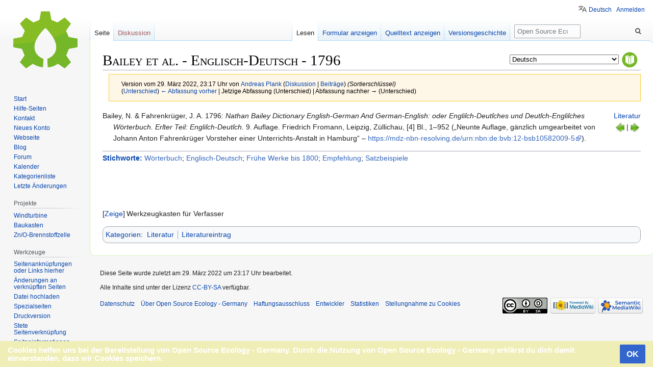

--- FILE ---
content_type: text/html; charset=UTF-8
request_url: https://wiki.opensourceecology.de/index.php?title=Bailey_et_al._-_Englisch-Deutsch_-_1796&oldid=21929
body_size: 18514
content:

<!DOCTYPE html>
<html class="client-nojs" lang="de" dir="ltr">
<head>
<meta charset="UTF-8"/>
<title>Bailey et al. - Englisch-Deutsch - 1796 – Open Source Ecology - Germany</title>
<script>document.documentElement.className="client-js";RLCONF={"wgBreakFrames":!1,"wgSeparatorTransformTable":[",\t.",".\t,"],"wgDigitTransformTable":["",""],"wgDefaultDateFormat":"dmy","wgMonthNames":["","Januar","Februar","März","April","Mai","Juni","Juli","August","September","Oktober","November","Dezember"],"wgRequestId":"9b6f941202b7a3a2987b44c1","wgCSPNonce":!1,"wgCanonicalNamespace":"","wgCanonicalSpecialPageName":!1,"wgNamespaceNumber":0,"wgPageName":"Bailey_et_al._-_Englisch-Deutsch_-_1796","wgTitle":"Bailey et al. - Englisch-Deutsch - 1796","wgCurRevisionId":21929,"wgRevisionId":21929,"wgArticleId":4862,"wgIsArticle":!0,"wgIsRedirect":!1,"wgAction":"view","wgUserName":null,"wgUserGroups":["*"],"wgCategories":["Literatur","Literatureintrag"],"wgPageContentLanguage":"de","wgPageContentModel":"wikitext","wgRelevantPageName":"Bailey_et_al._-_Englisch-Deutsch_-_1796","wgRelevantArticleId":4862,"wgIsProbablyEditable":!1,"wgRelevantPageIsProbablyEditable":!1,
"wgRestrictionEdit":[],"wgRestrictionMove":[],"wgMediaViewerOnClick":!0,"wgMediaViewerEnabledByDefault":!0,"wgULSAcceptLanguageList":[],"wgULSCurrentAutonym":"Deutsch","wgPageFormsTargetName":null,"wgPageFormsAutocompleteValues":[],"wgPageFormsAutocompleteOnAllChars":!0,"wgPageFormsFieldProperties":[],"wgPageFormsCargoFields":[],"wgPageFormsDependentFields":[],"wgPageFormsCalendarValues":[],"wgPageFormsCalendarParams":[],"wgPageFormsCalendarHTML":null,"wgPageFormsGridValues":[],"wgPageFormsGridParams":[],"wgPageFormsContLangYes":null,"wgPageFormsContLangNo":null,"wgPageFormsContLangMonths":[],"wgPageFormsHeightForMinimizingInstances":800,"wgPageFormsShowOnSelect":[],"wgPageFormsScriptPath":"/extensions/PageForms","edgValues":null,"wgPageFormsEDSettings":null,"wgAmericanDates":!1,"srfFilteredConfig":null,"egMapsScriptPath":"/extensions/Maps/","egMapsDebugJS":!1,"egMapsAvailableServices":["openlayers","leaflet"],"egMapsLeafletLayersApiKeys":{"MapBox":"","MapQuestOpen":"",
"Thunderforest":"","GeoportailFrance":""},"wgULSPosition":"personal"};RLSTATE={"site.styles":"ready","noscript":"ready","user.styles":"ready","user":"ready","user.options":"loading","skins.vector.styles.legacy":"ready","jquery.makeCollapsible.styles":"ready","ext.CookieWarning.styles":"ready","oojs-ui-core.styles":"ready","oojs-ui.styles.indicators":"ready","mediawiki.widgets.styles":"ready","oojs-ui-core.icons":"ready","ext.uls.pt":"ready","ext.srf.styles":"ready","ext.smw.style":"ready","ext.smw.tooltip.styles":"ready"};RLPAGEMODULES=["ext.smw.style","ext.smw.tooltips","ext.pageforms.forminput","smw.entityexaminer","site","mediawiki.page.startup","mediawiki.page.ready","jquery.makeCollapsible","skins.vector.legacy.js","ext.languageSelector","ext.CookieWarning","ext.gadget.HotCat","mmv.head","mmv.bootstrap.autostart","ext.eventLogging","ext.uls.interface"];</script>
<script>(RLQ=window.RLQ||[]).push(function(){mw.loader.implement("user.options@1hzgi",function($,jQuery,require,module){/*@nomin*/mw.user.tokens.set({"patrolToken":"+\\","watchToken":"+\\","csrfToken":"+\\"});mw.user.options.set({"variant":"de"});
});});</script>
<link rel="stylesheet" href="/load.php?lang=de&amp;modules=ext.CookieWarning.styles%7Cext.uls.pt%7Cjquery.makeCollapsible.styles%7Cmediawiki.widgets.styles%7Coojs-ui-core.icons%2Cstyles%7Coojs-ui.styles.indicators%7Cskins.vector.styles.legacy&amp;only=styles&amp;skin=vector"/>
<link rel="stylesheet" href="/load.php?lang=de&amp;modules=ext.smw.style%7Cext.smw.tooltip.styles&amp;only=styles&amp;skin=vector"/>
<link rel="stylesheet" href="/load.php?lang=de&amp;modules=ext.srf.styles&amp;only=styles&amp;skin=vector"/>
<script async="" src="/load.php?lang=de&amp;modules=startup&amp;only=scripts&amp;raw=1&amp;skin=vector"></script>
<style>#mw-indicator-mw-helplink {display:none;}</style>
<meta name="ResourceLoaderDynamicStyles" content=""/>
<link rel="stylesheet" href="/load.php?lang=de&amp;modules=site.styles&amp;only=styles&amp;skin=vector"/>
<meta name="generator" content="MediaWiki 1.35.1"/>
<meta name="robots" content="noindex,nofollow"/>
<link rel="alternate" type="application/rdf+xml" title="Bailey et al. - Englisch-Deutsch - 1796" href="/index.php?title=Spezial:RDF_exportieren/Bailey_et_al._-_Englisch-Deutsch_-_1796&amp;xmlmime=rdf"/>
<link rel="apple-touch-icon" href="/images/apple-touch-icon.png"/>
<link rel="shortcut icon" href="/images/favicon.ico"/>
<link rel="search" type="application/opensearchdescription+xml" href="/opensearch_desc.php" title="Open Source Ecology - Germany (de)"/>
<link rel="EditURI" type="application/rsd+xml" href="//wiki.opensourceecology.de/api.php?action=rsd"/>
<link rel="license" href="https://creativecommons.org/licenses/by-sa/4.0/deed.de"/>
<!--[if lt IE 9]><script src="/resources/lib/html5shiv/html5shiv.js"></script><![endif]-->
</head>
<body class="mediawiki ltr sitedir-ltr capitalize-all-nouns mw-hide-empty-elt ns-0 ns-subject page-Bailey_et_al_-_Englisch-Deutsch_-_1796 rootpage-Bailey_et_al_-_Englisch-Deutsch_-_1796 skin-vector action-view skin-vector-legacy">
<div id="mw-page-base" class="noprint"></div>
<div id="mw-head-base" class="noprint"></div>
<div id="content" class="mw-body" role="main">
	<a id="top"></a>
	<div id="siteNotice" class="mw-body-content"></div>
	<div class="mw-indicators mw-body-content">
	<div id="mw-indicator-languageselector" class="mw-indicator"><span id="languageselector-box-1" class="languageselector " style=""><form name="languageselector-form-1" id="languageselector-form-1" method="get" action="/index.php" style="display:inline;"><input type="hidden" value="Bailey_et_al._-_Englisch-Deutsch_-_1796" name="title"/><select name="setlang" id="languageselector-select-1" style=""><option value="ab">Аҧсшәа</option><option value="abs">bahasa ambon</option><option value="ace">Acèh</option><option value="ady">адыгабзэ</option><option value="ady-cyrl">адыгабзэ</option><option value="aeb">تونسي/Tûnsî</option><option value="aeb-arab">تونسي</option><option value="aeb-latn">Tûnsî</option><option value="af">Afrikaans</option><option value="ak">Akan</option><option value="aln">Gegë</option><option value="alt">тÿштÿк алтай тил</option><option value="am">አማርኛ</option><option value="ami">Pangcah</option><option value="an">aragonés</option><option value="ang">Ænglisc</option><option value="anp">अङ्गिका</option><option value="ar">العربية</option><option value="arc">ܐܪܡܝܐ</option><option value="arn">mapudungun</option><option value="arq">جازايرية</option><option value="ary">الدارجة</option><option value="arz">مصرى</option><option value="as">অসমীয়া</option><option value="ase">American sign language</option><option value="ast">asturianu</option><option value="atj">Atikamekw</option><option value="av">авар</option><option value="avk">Kotava</option><option value="awa">अवधी</option><option value="ay">Aymar aru</option><option value="az">azərbaycanca</option><option value="azb">تۆرکجه</option><option value="ba">башҡортса</option><option value="ban">Bali</option><option value="bar">Boarisch</option><option value="bbc">Batak Toba</option><option value="bbc-latn">Batak Toba</option><option value="bcc">جهلسری بلوچی</option><option value="bcl">Bikol Central</option><option value="be">беларуская</option><option value="be-tarask">беларуская (тарашкевіца)‎</option><option value="bg">български</option><option value="bgn">روچ کپتین بلوچی</option><option value="bh">भोजपुरी</option><option value="bho">भोजपुरी</option><option value="bi">Bislama</option><option value="bjn">Banjar</option><option value="bm">bamanankan</option><option value="bn">বাংলা</option><option value="bo">བོད་ཡིག</option><option value="bpy">বিষ্ণুপ্রিয়া মণিপুরী</option><option value="bqi">بختیاری</option><option value="br">brezhoneg</option><option value="brh">Bráhuí</option><option value="bs">bosanski</option><option value="btm">Batak Mandailing</option><option value="bto">Iriga Bicolano</option><option value="bug">ᨅᨔ ᨕᨘᨁᨗ</option><option value="bxr">буряад</option><option value="ca">català</option><option value="cbk-zam">Chavacano de Zamboanga</option><option value="cdo">Mìng-dĕ̤ng-ngṳ̄</option><option value="ce">нохчийн</option><option value="ceb">Cebuano</option><option value="ch">Chamoru</option><option value="chr">ᏣᎳᎩ</option><option value="chy">Tsetsêhestâhese</option><option value="ckb">کوردی</option><option value="co">corsu</option><option value="cps">Capiceño</option><option value="cr">Nēhiyawēwin / ᓀᐦᐃᔭᐍᐏᐣ</option><option value="crh">qırımtatarca</option><option value="crh-cyrl">къырымтатарджа (Кирилл)‎</option><option value="crh-latn">qırımtatarca (Latin)‎</option><option value="cs">čeština</option><option value="csb">kaszëbsczi</option><option value="cu">словѣньскъ / ⰔⰎⰑⰂⰡⰐⰠⰔⰍⰟ</option><option value="cv">Чӑвашла</option><option value="cy">Cymraeg</option><option value="da">dansk</option><option value="de" selected="">Deutsch</option><option value="de-at">Österreichisches Deutsch</option><option value="de-ch">Schweizer Hochdeutsch</option><option value="de-formal">Deutsch (Sie-Form)‎</option><option value="din">Thuɔŋjäŋ</option><option value="diq">Zazaki</option><option value="dsb">dolnoserbski</option><option value="dtp">Dusun Bundu-liwan</option><option value="dty">डोटेली</option><option value="dv">ދިވެހިބަސް</option><option value="dz">ཇོང་ཁ</option><option value="ee">eʋegbe</option><option value="egl">Emiliàn</option><option value="el">Ελληνικά</option><option value="eml">emiliàn e rumagnòl</option><option value="en">English</option><option value="en-ca">Canadian English</option><option value="en-gb">British English</option><option value="eo">Esperanto</option><option value="es">español</option><option value="es-formal">español (formal)‎</option><option value="et">eesti</option><option value="eu">euskara</option><option value="ext">estremeñu</option><option value="fa">فارسی</option><option value="ff">Fulfulde</option><option value="fi">suomi</option><option value="fit">meänkieli</option><option value="fj">Na Vosa Vakaviti</option><option value="fo">føroyskt</option><option value="fr">français</option><option value="frc">français cadien</option><option value="frp">arpetan</option><option value="frr">Nordfriisk</option><option value="fur">furlan</option><option value="fy">Frysk</option><option value="ga">Gaeilge</option><option value="gag">Gagauz</option><option value="gan">贛語</option><option value="gan-hans">赣语（简体）‎</option><option value="gan-hant">贛語（繁體）‎</option><option value="gcr">kriyòl gwiyannen</option><option value="gd">Gàidhlig</option><option value="gl">galego</option><option value="glk">گیلکی</option><option value="gn">Avañe'ẽ</option><option value="gom">गोंयची कोंकणी / Gõychi Konknni</option><option value="gom-deva">गोंयची कोंकणी</option><option value="gom-latn">Gõychi Konknni</option><option value="gor">Bahasa Hulontalo</option><option value="got">𐌲𐌿𐍄𐌹𐍃𐌺</option><option value="grc">Ἀρχαία ἑλληνικὴ</option><option value="gsw">Alemannisch</option><option value="gu">ગુજરાતી</option><option value="gv">Gaelg</option><option value="ha">Hausa</option><option value="hak">客家語/Hak-kâ-ngî</option><option value="haw">Hawaiʻi</option><option value="he">עברית</option><option value="hi">हिन्दी</option><option value="hif">Fiji Hindi</option><option value="hif-latn">Fiji Hindi</option><option value="hil">Ilonggo</option><option value="hr">hrvatski</option><option value="hrx">Hunsrik</option><option value="hsb">hornjoserbsce</option><option value="ht">Kreyòl ayisyen</option><option value="hu">magyar</option><option value="hu-formal">magyar (formal)‎</option><option value="hy">հայերեն</option><option value="hyw">Արեւմտահայերէն</option><option value="ia">interlingua</option><option value="id">Bahasa Indonesia</option><option value="ie">Interlingue</option><option value="ig">Igbo</option><option value="ii">ꆇꉙ</option><option value="ik">Iñupiak</option><option value="ike-cans">ᐃᓄᒃᑎᑐᑦ</option><option value="ike-latn">inuktitut</option><option value="ilo">Ilokano</option><option value="inh">ГӀалгӀай</option><option value="io">Ido</option><option value="is">íslenska</option><option value="it">italiano</option><option value="iu">ᐃᓄᒃᑎᑐᑦ/inuktitut</option><option value="ja">日本語</option><option value="jam">Patois</option><option value="jbo">la .lojban.</option><option value="jut">jysk</option><option value="jv">Jawa</option><option value="ka">ქართული</option><option value="kaa">Qaraqalpaqsha</option><option value="kab">Taqbaylit</option><option value="kbd">Адыгэбзэ</option><option value="kbd-cyrl">Адыгэбзэ</option><option value="kbp">Kabɩyɛ</option><option value="kg">Kongo</option><option value="khw">کھوار</option><option value="ki">Gĩkũyũ</option><option value="kiu">Kırmancki</option><option value="kjp">ဖၠုံလိက်</option><option value="kk">қазақша</option><option value="kk-arab">قازاقشا (تٴوتە)‏</option><option value="kk-cn">قازاقشا (جۇنگو)‏</option><option value="kk-cyrl">қазақша (кирил)‎</option><option value="kk-kz">қазақша (Қазақстан)‎</option><option value="kk-latn">qazaqşa (latın)‎</option><option value="kk-tr">qazaqşa (Türkïya)‎</option><option value="kl">kalaallisut</option><option value="km">ភាសាខ្មែរ</option><option value="kn">ಕನ್ನಡ</option><option value="ko">한국어</option><option value="ko-kp">조선말</option><option value="koi">Перем Коми</option><option value="krc">къарачай-малкъар</option><option value="kri">Krio</option><option value="krj">Kinaray-a</option><option value="krl">karjal</option><option value="ks">कॉशुर / کٲشُر</option><option value="ks-arab">کٲشُر</option><option value="ks-deva">कॉशुर</option><option value="ksh">Ripoarisch</option><option value="ku">kurdî</option><option value="ku-arab">كوردي (عەرەبی)‏</option><option value="ku-latn">kurdî (latînî)‎</option><option value="kum">къумукъ</option><option value="kv">коми</option><option value="kw">kernowek</option><option value="ky">Кыргызча</option><option value="la">Latina</option><option value="lad">Ladino</option><option value="lb">Lëtzebuergesch</option><option value="lbe">лакку</option><option value="lez">лезги</option><option value="lfn">Lingua Franca Nova</option><option value="lg">Luganda</option><option value="li">Limburgs</option><option value="lij">Ligure</option><option value="liv">Līvõ kēļ</option><option value="lki">لەکی</option><option value="lld">Ladin</option><option value="lmo">lumbaart</option><option value="ln">lingála</option><option value="lo">ລາວ</option><option value="loz">Silozi</option><option value="lrc">لۊری شومالی</option><option value="lt">lietuvių</option><option value="ltg">latgaļu</option><option value="lus">Mizo ţawng</option><option value="luz">لئری دوٙمینی</option><option value="lv">latviešu</option><option value="lzh">文言</option><option value="lzz">Lazuri</option><option value="mai">मैथिली</option><option value="map-bms">Basa Banyumasan</option><option value="mdf">мокшень</option><option value="mg">Malagasy</option><option value="mhr">олык марий</option><option value="mi">Māori</option><option value="min">Minangkabau</option><option value="mk">македонски</option><option value="ml">മലയാളം</option><option value="mn">монгол</option><option value="mni">ꯃꯤꯇꯩ ꯂꯣꯟ</option><option value="mnw">ဘာသာ မန်</option><option value="mo">молдовеняскэ</option><option value="mr">मराठी</option><option value="mrj">кырык мары</option><option value="ms">Bahasa Melayu</option><option value="mt">Malti</option><option value="mwl">Mirandés</option><option value="my">မြန်မာဘာသာ</option><option value="myv">эрзянь</option><option value="mzn">مازِرونی</option><option value="na">Dorerin Naoero</option><option value="nah">Nāhuatl</option><option value="nan">Bân-lâm-gú</option><option value="nap">Napulitano</option><option value="nb">norsk bokmål</option><option value="nds">Plattdüütsch</option><option value="nds-nl">Nedersaksies</option><option value="ne">नेपाली</option><option value="new">नेपाल भाषा</option><option value="niu">Niuē</option><option value="nl">Nederlands</option><option value="nl-informal">Nederlands (informeel)‎</option><option value="nn">norsk nynorsk</option><option value="nov">Novial</option><option value="nqo">ߒߞߏ</option><option value="nrm">Nouormand</option><option value="nso">Sesotho sa Leboa</option><option value="nv">Diné bizaad</option><option value="ny">Chi-Chewa</option><option value="nys">Nyunga</option><option value="oc">occitan</option><option value="olo">Livvinkarjala</option><option value="om">Oromoo</option><option value="or">ଓଡ଼ିଆ</option><option value="os">Ирон</option><option value="pa">ਪੰਜਾਬੀ</option><option value="pag">Pangasinan</option><option value="pam">Kapampangan</option><option value="pap">Papiamentu</option><option value="pcd">Picard</option><option value="pdc">Deitsch</option><option value="pdt">Plautdietsch</option><option value="pfl">Pälzisch</option><option value="pi">पालि</option><option value="pih">Norfuk / Pitkern</option><option value="pl">polski</option><option value="pms">Piemontèis</option><option value="pnb">پنجابی</option><option value="pnt">Ποντιακά</option><option value="prg">Prūsiskan</option><option value="ps">پښتو</option><option value="pt">português</option><option value="pt-br">português do Brasil</option><option value="qqq">Dokumentation von Nachrichten</option><option value="qu">Runa Simi</option><option value="qug">Runa shimi</option><option value="rgn">Rumagnôl</option><option value="rif">Tarifit</option><option value="rm">rumantsch</option><option value="rmy">romani čhib</option><option value="ro">română</option><option value="roa-tara">tarandíne</option><option value="ru">русский</option><option value="rue">русиньскый</option><option value="rup">armãneashti</option><option value="ruq">Vlăheşte</option><option value="ruq-cyrl">Влахесте</option><option value="ruq-latn">Vlăheşte</option><option value="rw">Kinyarwanda</option><option value="sa">संस्कृतम्</option><option value="sah">саха тыла</option><option value="sat">ᱥᱟᱱᱛᱟᱲᱤ</option><option value="sc">sardu</option><option value="scn">sicilianu</option><option value="sco">Scots</option><option value="sd">سنڌي</option><option value="sdc">Sassaresu</option><option value="sdh">کوردی خوارگ</option><option value="se">davvisámegiella</option><option value="sei">Cmique Itom</option><option value="ses">Koyraboro Senni</option><option value="sg">Sängö</option><option value="sgs">žemaitėška</option><option value="sh">srpskohrvatski / српскохрватски</option><option value="shi">Tašlḥiyt/ⵜⴰⵛⵍⵃⵉⵜ</option><option value="shn">ၽႃႇသႃႇတႆး </option><option value="shy-latn">tacawit</option><option value="si">සිංහල</option><option value="sk">slovenčina</option><option value="skr">سرائیکی</option><option value="skr-arab">سرائیکی</option><option value="sl">slovenščina</option><option value="sli">Schläsch</option><option value="sm">Gagana Samoa</option><option value="sma">åarjelsaemien</option><option value="smn">anarâškielâ</option><option value="sn">chiShona</option><option value="so">Soomaaliga</option><option value="sq">shqip</option><option value="sr">српски / srpski</option><option value="sr-ec">српски (ћирилица)‎</option><option value="sr-el">srpski (latinica)‎</option><option value="srn">Sranantongo</option><option value="ss">SiSwati</option><option value="st">Sesotho</option><option value="stq">Seeltersk</option><option value="sty">себертатар</option><option value="su">Sunda</option><option value="sv">svenska</option><option value="sw">Kiswahili</option><option value="szl">ślůnski</option><option value="szy">Sakizaya</option><option value="ta">தமிழ்</option><option value="tay">Tayal</option><option value="tcy">ತುಳು</option><option value="te">తెలుగు</option><option value="tet">tetun</option><option value="tg">тоҷикӣ</option><option value="tg-cyrl">тоҷикӣ</option><option value="tg-latn">tojikī</option><option value="th">ไทย</option><option value="ti">ትግርኛ</option><option value="tk">Türkmençe</option><option value="tl">Tagalog</option><option value="tly">толышә зывон</option><option value="tn">Setswana</option><option value="to">lea faka-Tonga</option><option value="tpi">Tok Pisin</option><option value="tr">Türkçe</option><option value="tru">Ṫuroyo</option><option value="trv">Seediq</option><option value="ts">Xitsonga</option><option value="tt">татарча/tatarça</option><option value="tt-cyrl">татарча</option><option value="tt-latn">tatarça</option><option value="tw">Twi</option><option value="ty">reo tahiti</option><option value="tyv">тыва дыл</option><option value="tzm">ⵜⴰⵎⴰⵣⵉⵖⵜ</option><option value="udm">удмурт</option><option value="ug">ئۇيغۇرچە / Uyghurche</option><option value="ug-arab">ئۇيغۇرچە</option><option value="ug-latn">Uyghurche</option><option value="uk">українська</option><option value="ur">اردو</option><option value="uz">oʻzbekcha/ўзбекча</option><option value="ve">Tshivenda</option><option value="vec">vèneto</option><option value="vep">vepsän kel’</option><option value="vi">Tiếng Việt</option><option value="vls">West-Vlams</option><option value="vmf">Mainfränkisch</option><option value="vo">Volapük</option><option value="vot">Vaďďa</option><option value="vro">Võro</option><option value="wa">walon</option><option value="war">Winaray</option><option value="wo">Wolof</option><option value="wuu">吴语</option><option value="xal">хальмг</option><option value="xh">isiXhosa</option><option value="xmf">მარგალური</option><option value="xsy">saisiyat</option><option value="yi">ייִדיש</option><option value="yo">Yorùbá</option><option value="yue">粵語</option><option value="za">Vahcuengh</option><option value="zea">Zeêuws</option><option value="zgh">ⵜⴰⵎⴰⵣⵉⵖⵜ ⵜⴰⵏⴰⵡⴰⵢⵜ</option><option value="zh">中文</option><option value="zh-cn">中文（中国大陆）‎</option><option value="zh-hans">中文（简体）‎</option><option value="zh-hant">中文（繁體）‎</option><option value="zh-hk">中文（香港）‎</option><option value="zh-mo">中文（澳門）‎</option><option value="zh-my">中文（马来西亚）‎</option><option value="zh-sg">中文（新加坡）‎</option><option value="zh-tw">中文（台灣）‎</option><option value="zu">isiZulu</option></select><input id="languageselector-commit-1" type="submit" value="setzen"/></form></span></div>
	<div id="mw-indicator-literature-data-page" class="mw-indicator"><img alt="Datenseite für den Literatureintrag „Bailey et al. - Englisch-Deutsch - 1796“ (Verwendung, Zitieren, Literaturverzeichnis u.v.a.m. siehe am unteren Seitenrand im aufklappbaren „Werkzeugkasten für Verfasser“)" src="/images/thumb/5/53/Book_%28OSEG_bg_76b82a_fg_ffffff%2C_Griffin-Mono-v3.5%2C_apps_google-play-books%29.svg/35px-Book_%28OSEG_bg_76b82a_fg_ffffff%2C_Griffin-Mono-v3.5%2C_apps_google-play-books%29.svg.png" decoding="async" title="Datenseite für den Literatureintrag „Bailey et al. - Englisch-Deutsch - 1796“ (Verwendung, Zitieren, Literaturverzeichnis u.v.a.m. siehe am unteren Seitenrand im aufklappbaren „Werkzeugkasten für Verfasser“)" width="35" height="35" srcset="/images/thumb/5/53/Book_%28OSEG_bg_76b82a_fg_ffffff%2C_Griffin-Mono-v3.5%2C_apps_google-play-books%29.svg/53px-Book_%28OSEG_bg_76b82a_fg_ffffff%2C_Griffin-Mono-v3.5%2C_apps_google-play-books%29.svg.png 1.5x, /images/thumb/5/53/Book_%28OSEG_bg_76b82a_fg_ffffff%2C_Griffin-Mono-v3.5%2C_apps_google-play-books%29.svg/70px-Book_%28OSEG_bg_76b82a_fg_ffffff%2C_Griffin-Mono-v3.5%2C_apps_google-play-books%29.svg.png 2x" data-file-width="512" data-file-height="512" /></div>
	<div id="mw-indicator-smw-entity-examiner" class="mw-indicator"><div class="smw-entity-examiner smw-indicator-vertical-bar-loader" data-subject="Bailey_et_al._-_Englisch-Deutsch_-_1796#0##" data-dir="ltr" data-uselang="" title="Running an examiner in the background"></div></div>
	</div>
	<h1 id="firstHeading" class="firstHeading" lang="de"><span style="font-variant:small-caps">Bailey et al. - Englisch-Deutsch -</span>  1796</h1>
	<div id="bodyContent" class="mw-body-content">
		<div id="siteSub" class="noprint">Aus Open Source Ecology - Germany</div>
		<div id="contentSub"><div class="mw-revision warningbox"><div id="mw-revision-info">Version vom 29. März 2022, 23:17 Uhr von <a href="/Benutzer:Andreas_Plank" class="mw-userlink" title="Benutzer:Andreas Plank"><bdi>Andreas Plank</bdi></a> <span class="mw-usertoollinks">(<a href="/Benutzer_Diskussion:Andreas_Plank" class="mw-usertoollinks-talk" title="Benutzer Diskussion:Andreas Plank">Diskussion</a> | <a href="/Spezial:Beitr%C3%A4ge/Andreas_Plank" class="mw-usertoollinks-contribs" title="Spezial:Beiträge/Andreas Plank">Beiträge</a>)</span> <span class="comment">(Sortierschlüssel)</span></div><div id="mw-revision-nav">(<a href="/index.php?title=Bailey_et_al._-_Englisch-Deutsch_-_1796&amp;diff=prev&amp;oldid=21929" title="Bailey et al. - Englisch-Deutsch - 1796">Unterschied</a>) <a href="/index.php?title=Bailey_et_al._-_Englisch-Deutsch_-_1796&amp;direction=prev&amp;oldid=21929" title="Bailey et al. - Englisch-Deutsch - 1796">← Abfassung vorher</a> | Jetzige Abfassung (Unterschied) | Abfassung nachher → (Unterschied)</div></div></div>
		<div id="contentSub2"></div>
		
		<div id="jump-to-nav"></div>
		<a class="mw-jump-link" href="#mw-head">Zur Navigation springen</a>
		<a class="mw-jump-link" href="#searchInput">Zur Suche springen</a>
		<div id="mw-content-text" lang="de" dir="ltr" class="mw-content-ltr"><div class="mw-parser-output"><div class="floatright" style="text-align:center"><a href="/Kategorie:Literatur" title="Kategorie:Literatur">Literatur</a> <br /><span style="white-space:nowrap"><a href="/Bailey_et_al._-_Deutsch-Englisch_-_1797" title="Bailey et al. - Deutsch-Englisch - 1797"><img alt="Go-previous.svg" src="/images/thumb/1/1f/Go-previous.svg/24px-Go-previous.svg.png" decoding="async" width="24" height="24" srcset="/images/thumb/1/1f/Go-previous.svg/36px-Go-previous.svg.png 1.5x, /images/thumb/1/1f/Go-previous.svg/48px-Go-previous.svg.png 2x" data-file-width="48" data-file-height="48" /></a>|<a href="/Beckett_2006" title="Beckett 2006"><img alt="Go-next.svg" src="/images/thumb/8/83/Go-next.svg/24px-Go-next.svg.png" decoding="async" width="24" height="24" srcset="/images/thumb/8/83/Go-next.svg/36px-Go-next.svg.png 1.5x, /images/thumb/8/83/Go-next.svg/48px-Go-next.svg.png 2x" data-file-width="48" data-file-height="48" /></a></span></div><div class="hanging-indent cite hide-css-generated-url" style="">Bailey,<span></span> N.&#160;&amp;&#160;Fahrenkrüger,<span></span> J.<span></span> A.&#32;<span style="white-space:nowrap;">1796</span>:&#32;<em>Nathan Bailey Dictionary English-German And German-English: oder Engliſch-Deutſches und Deutſch-Engliſches Wörterbuch. Erſter Teil: Engliſch-Deutſch.</em>&#32;9.&#160;Auflage.&#32;Friedrich Fromann,&#32;Leipzig,&#32;Züllichau,&#32;[4] Bl., 1–952&#32;(<span>„Neunte Auflage, gänzlich umgearbeitet von Johann Anton Fahrenkrüger Vorsteher einer Unterrichts-Anstalt in Hamburg“</span>&#32;–&#32;<a class="external text" href="https://mdz-nbn-resolving.de/urn:nbn:de:bvb:12-bsb10582009-5">https:/&#8203;/&#8203;mdz-nbn-resolving.&#8203;de/&#8203;urn:nbn:de:bvb:12-bsb10582009-5</a>).</div><div><span style="display: none;" class="Z3988" title="ctx_ver=Z39.88-2004&amp;rft_val_fmt=info%3Aofi%2Ffmt%3Akev%3Amtx%3Abook&amp;rft.genre=book&amp;rfr_id=info%3Asid%2Flocalhost%3ABailey+et+al.+-+Englisch-Deutsch+-+1796&amp;rft.btitle=Nathan+Bailey+Dictionary+English-German+And+German-English%3A+oder+Engli%C5%BFch-Deut%C5%BFches+und+Deut%C5%BFch-Engli%C5%BFches+W%C3%B6rterbuch.+Er%C5%BFter+Teil%3A+Engli%C5%BFch-Deut%C5%BFch.&amp;rft.au=Bailey%2C+Nathan%3B+Fahrenkr%C3%BCger%2C+Johann+Anton&amp;rft.date=1796&amp;rft.edition=9&amp;rft.pub=Friedrich+Fromann&amp;rft.place=Leipzig%3B+Z%C3%BCllichau&amp;rft.pages=%5B4%5D+Bl.%2C+1%E2%80%93952&amp;rft_id=https%3A%2F%2Fmdz-nbn-resolving.de%2Furn%3Anbn%3Ade%3Abvb%3A12-bsb10582009-5"></span></div><hr style="margin-top:1em;" /><div style="display:inline;" class="hide-css-generated-local-url"><span class="plainlinks"><b><a href="/Attribut:Suchstichwort" title="Attribut:Suchstichwort">Stichworte:</a></b> <a class="external text" href="//wiki.opensourceecology.de/index.php?title=Spezial:Abfrage_ausf%C3%BChren/Literatur_nachschlagen&amp;Literatur_nachschlagen%5BStichwort%5D=W%C3%B6rterbuch&amp;_run=&amp;wpRunQuery=true">Wörterbuch</a>;&#32;<a class="external text" href="//wiki.opensourceecology.de/index.php?title=Spezial:Abfrage_ausf%C3%BChren/Literatur_nachschlagen&amp;Literatur_nachschlagen%5BStichwort%5D=Englisch-Deutsch&amp;_run=&amp;wpRunQuery=true">Englisch-Deutsch</a>;&#32;<a class="external text" href="//wiki.opensourceecology.de/index.php?title=Spezial:Abfrage_ausf%C3%BChren/Literatur_nachschlagen&amp;Literatur_nachschlagen%5BStichwort%5D=Fr%C3%BChe+Werke+bis+1800&amp;_run=&amp;wpRunQuery=true">Frühe Werke bis 1800</a>;&#32;<a class="external text" href="//wiki.opensourceecology.de/index.php?title=Spezial:Abfrage_ausf%C3%BChren/Literatur_nachschlagen&amp;Literatur_nachschlagen%5BStichwort%5D=Empfehlung&amp;_run=&amp;wpRunQuery=true">Empfehlung</a>;&#32;<a class="external text" href="//wiki.opensourceecology.de/index.php?title=Spezial:Abfrage_ausf%C3%BChren/Literatur_nachschlagen&amp;Literatur_nachschlagen%5BStichwort%5D=Satzbeispiele&amp;_run=&amp;wpRunQuery=true">Satzbeispiele</a></span></div><p><br /><br />
</p><p><br />
</p>
<div class="mw-collapsible force-toggle-float-left mw-collapsed" style="clear:both;text-align:left;text-align:left;" data-expandtext="Zeige" data-collapsetext="Verberge">
<p>Werkzeugkasten für Verfasser
</p>
<div class="mw-collapsible-content" style="text-align: left; padding: 0.25em; border-left: 1px solid gray;">
<p><big>Diese Seite ist ein Literatureintrag</big>
Hier kannst man …
</p>
<ul><li>… <img alt="Suchen &amp; Finden" src="/images/thumb/4/41/Find_-_lens_%28OSEG_76B729%2C_Griffin-Mono-v3.5%2C_apps_gtk-find%29.svg/32px-Find_-_lens_%28OSEG_76B729%2C_Griffin-Mono-v3.5%2C_apps_gtk-find%29.svg.png" decoding="async" title="Suchen &amp; Finden" width="32" height="32" srcset="/images/thumb/4/41/Find_-_lens_%28OSEG_76B729%2C_Griffin-Mono-v3.5%2C_apps_gtk-find%29.svg/48px-Find_-_lens_%28OSEG_76B729%2C_Griffin-Mono-v3.5%2C_apps_gtk-find%29.svg.png 1.5x, /images/thumb/4/41/Find_-_lens_%28OSEG_76B729%2C_Griffin-Mono-v3.5%2C_apps_gtk-find%29.svg/64px-Find_-_lens_%28OSEG_76B729%2C_Griffin-Mono-v3.5%2C_apps_gtk-find%29.svg.png 2x" data-file-width="512" data-file-height="512" /> <a href="/Spezial:Abfrage_ausf%C3%BChren/Literatur_nachschlagen" title="Spezial:Abfrage ausführen/Literatur nachschlagen">zur Literatursuche gehen und Details durchsuchen</a> (Stichwörter, Jahr, Titelsuche etc.)</li>
<li>… Beispiele sehen, wie man diese Seite zitieren kann</li></ul>
<p>Ein <code>{{Zitat | Bailey et al. - Englisch-Deutsch - 1796}}</code> erzeugt einen Zitate-Link zu diesem Literatureintrag diese Seite hier. Wenn man zusätzlich ein Literaturverzeichnis automatisch aus allen mit <code>{{Zitat|…}}</code> verwendeten Literaturreferenzen erstellen lassen will, fügt man <span style="font-family:&#39;Courier New&#39;,&#39;Courier&#39;,monospace;">{{<a href="/Vorlage:Literaturverzeichnis" title="Vorlage:Literaturverzeichnis">Literaturverzeichnis</a>}}</span> an die entsprechende Stelle, was dann ein alphabetisch sortiertes Literaturverzeichnis erstellt. <b>Tip:</b> Der WikiEditor bietet über das <img alt="Toolbar insert reference text.png" src="/images/a/a3/Toolbar_insert_reference_text.png" decoding="async" width="22" height="22" data-file-width="22" data-file-height="22" />-Bildchen einen einfaches Einfügewerkzeug für ein Zitat an.
</p><p><span style="background-color: #F0EEB7;color:black;padding-top:0px;padding-bottom:0px;padding-left:0.5em;padding-right:0.5em;white-space:nowrap;display:inline-block;border-radius: 5px;-moz-border-radius: 5px;"><img alt="Kopieren" src="/images/thumb/a/a5/Copy_%28Sardi%2C_actions_edit-copy%29.svg/32px-Copy_%28Sardi%2C_actions_edit-copy%29.svg.png" decoding="async" title="Kopieren" width="32" height="32" srcset="/images/thumb/a/a5/Copy_%28Sardi%2C_actions_edit-copy%29.svg/48px-Copy_%28Sardi%2C_actions_edit-copy%29.svg.png 1.5x, /images/thumb/a/a5/Copy_%28Sardi%2C_actions_edit-copy%29.svg/64px-Copy_%28Sardi%2C_actions_edit-copy%29.svg.png 2x" data-file-width="48" data-file-height="48" /></span> → <span style="background-color: #F0EEB7;color:black;padding-top:0px;padding-bottom:0px;padding-left:0.5em;padding-right:0.5em;white-space:nowrap;display:inline-block;border-radius: 5px;-moz-border-radius: 5px;"><img alt="Einfügen" src="/images/thumb/1/18/Paste_%28Sardi%2C_actions_edit-paste%29.svg/32px-Paste_%28Sardi%2C_actions_edit-paste%29.svg.png" decoding="async" title="Einfügen" width="32" height="32" srcset="/images/thumb/1/18/Paste_%28Sardi%2C_actions_edit-paste%29.svg/48px-Paste_%28Sardi%2C_actions_edit-paste%29.svg.png 1.5x, /images/thumb/1/18/Paste_%28Sardi%2C_actions_edit-paste%29.svg/64px-Paste_%28Sardi%2C_actions_edit-paste%29.svg.png 2x" data-file-width="48" data-file-height="48" /></span> Kopiervorlagen und Beispiele zum Zitieren auf anderen Seiten:
</p>
<ol style="list-style-type:lower-latin">
<li> <a href="#Bailey_et_al._-_Englisch-Deutsch_-_1796">Bailey et al. - Englisch-Deutsch - 1796</a> ← {{Zitat | Bailey et al. - Englisch-Deutsch - 1796}}</li>
<li> <a href="#Bailey_et_al._-_Englisch-Deutsch_-_1796">Bailey et al. - Englisch-Deutsch - (1796)</a> ← {{Zitat | Bailey et al. - Englisch-Deutsch - (1796)}} <br />Dazugehörige Literaturseite darf keine Jahreszahl-Klammern haben, nur z.B. „Autor et al. 1995“</li>
<li> <a href="#Bailey_et_al._-_Englisch-Deutsch_-_1796">Bailey et al. - Englisch-Deutsch - (1796, S. 24)</a> ← {{Zitat | Bailey et al. - Englisch-Deutsch - 1796 |Bailey et al. - Englisch-Deutsch - (1796, S. 24)}}<br /><a href="#Bailey_et_al._-_Englisch-Deutsch_-_1796">Bailey et al. - Englisch-Deutsch - 1796: 24</a> ← {{Zitat | Bailey et al. - Englisch-Deutsch - 1796 |Bailey et al. - Englisch-Deutsch - 1796: 24}}</li>
<li> <a href="#Bailey_et_al._-_Englisch-Deutsch_-_1796">Bailey et al. - Englisch-Deutsch - (1796, Nathan Bailey Dictionary English-German And German-English: oder Engliſch-Deutſches und Deutſch-Engliſches Wörterbuch. Erſter Teil: Engliſch-Deutſch.)</a> ← {{Zitat | Bailey et al. - Englisch-Deutsch - 1796 |Bailey et al. - Englisch-Deutsch - (1796, Nathan Bailey Dictionary English-German And German-English: oder Engliſch-Deutſches und Deutſch-Engliſches Wörterbuch. Erſter Teil: Engliſch-Deutſch.)}}</li>
<li> <a href="#Bailey_et_al._-_Englisch-Deutsch_-_1796">Bailey et al. - Englisch-Deutsch - (1796)</a><sup style="cursor:help;"><a href="#Bailey_et_al._-_Englisch-Deutsch_-_1796">[1]</a></sup> kurzer (lokaler) Seitenkommentar → {{Zitat | Bailey et al. - Englisch-Deutsch - (1796)| Kommentar = abgerufen am 18.&#160;Januar&#160;2026 }}<br />Hinweis: hierbei muss eine Seite möglicherweise 2&#160;× gespeichert werden, weil manche semantische Daten erst nach dem 2. Mal von der Vorlage auswertbar sind. </li>
<li> verstecktes Zitat ← {{Zitat versteckt | Bailey et al. - Englisch-Deutsch - (1796)}}<br />erscheint aber im Literaturverzeichnis (auch mit lokalem Kommentar möglich)</li>
<li><span style="font-variant:small-caps">Kapitälchen</span> können mit {{ZITATFORMAT Kapitälchen}} für die Seite angeschaltet werden.</li>
<li> {{Literaturdaten | Bailey et al. - Englisch-Deutsch - 1796}} → nur diesen Literatureintrag manuell einbinden. Die <a href="/Vorlage:Literaturverzeichnis" title="Vorlage:Literaturverzeichnis">Vorlage {{Literaturverzeichnis}}</a> erzeugt Einträge automatisch.</li>
</ol><table align="center" class="Forumlar-ohne-Randabstand">
<tbody><tr><td style="vertical-align:middle;">Literatureintrag:</td><td style="vertical-align:middle;width:500px">	<form name="createbox" action="/Spezial:Mit_Formular_hinzuf%C3%BCgen" method="get" class="pfFormInput"><p><input type="hidden" value="Literatur" name="form" /></p><div class="pfFormInputWrapper" data-size="150" data-default-value="Bailey et al. - Englisch-Deutsch - 1796" id="input_1" data-autocomplete-settings="Literatur" data-autocomplete-data-type="category" data-button-label="Bearbeiten"></div><p class="mw-empty-elt"></p></form>
</td></tr><tr><td></td><td><span class="comment-gray">(Oder anderen Seitenname eingeben)</span></td></tr></tbody></table>
</div></div>
<!-- 
NewPP limit report
Cached time: 20260118190949
Cache expiry: 3600
Dynamic content: true
Complications: []
[SMW] In‐text annotation parser time: 0.001 seconds
CPU time usage: 0.206 seconds
Real time usage: 0.296 seconds
Preprocessor visited node count: 5035/1000000
Post‐expand include size: 65525/2097152 bytes
Template argument size: 18259/2097152 bytes
Highest expansion depth: 28/40
Expensive parser function count: 0/100
Unstrip recursion depth: 0/20
Unstrip post‐expand size: 1311/5000000 bytes
-->
<!--
Transclusion expansion time report (%,ms,calls,template)
100.00%  279.649      1 -total
100.00%  279.649      1 Vorlage:Literatur
 21.04%   58.831      3 Vorlage:Formatierte_Literaturausgabe
 15.83%   44.256      2 Vorlage:Logo
 14.30%   39.979      1 Vorlage:Multilingual
  9.96%   27.853      1 Vorlage:BrowseByAskQueryPreviousNext
  7.38%   20.629      2 Vorlage:Smallcaps
  4.48%   12.540      8 Vorlage:Literatur/NamenAlsEtListe
  4.22%   11.806     16 Vorlage:Force_last_punctuation
  3.53%    9.867      6 Vorlage:Literatur/Namensaufzählung_kurz
-->

<!-- Saved in parser cache with key oseg_04-mw_:pcache:idhash:4862-0!dateformat=default and timestamp 20260118190949 and revision id 21929
 -->
</div></div><div class="printfooter">Abgerufen von „<a dir="ltr" href="https://wiki.opensourceecology.de/index.php?title=Bailey_et_al._-_Englisch-Deutsch_-_1796&amp;oldid=21929">https://wiki.opensourceecology.de/index.php?title=Bailey_et_al._-_Englisch-Deutsch_-_1796&amp;oldid=21929</a>“ (Sonntag, den 18.1.2026)</div>
		<div id="catlinks" class="catlinks" data-mw="interface"><div id="mw-normal-catlinks" class="mw-normal-catlinks"><a href="/Spezial:Kategorien" title="Spezial:Kategorien">Kategorien</a>: <ul><li><a href="/Kategorie:Literatur" title="Kategorie:Literatur">Literatur</a></li><li><a href="/Kategorie:Literatureintrag" title="Kategorie:Literatureintrag">Literatureintrag</a></li></ul></div></div>
	</div>
</div>
<div id='mw-data-after-content'>
	<div class="mw-cookiewarning-container"><div class="mw-cookiewarning-text"><span>Cookies helfen uns bei der Bereitstellung von Open Source Ecology - Germany. Durch die Nutzung von Open Source Ecology - Germany erklärst du dich damit einverstanden, dass wir Cookies speichern.</span></div><form method="POST"><div class='oo-ui-layout oo-ui-horizontalLayout'><span aria-disabled='false' class='oo-ui-widget oo-ui-widget-enabled oo-ui-inputWidget oo-ui-buttonElement oo-ui-buttonElement-framed oo-ui-labelElement oo-ui-flaggedElement-primary oo-ui-flaggedElement-progressive oo-ui-buttonInputWidget'><button type='submit' tabindex='0' aria-disabled='false' name='disablecookiewarning' value='OK' class='oo-ui-inputWidget-input oo-ui-buttonElement-button'><span class='oo-ui-iconElement-icon oo-ui-iconElement-noIcon oo-ui-image-invert'></span><span class='oo-ui-labelElement-label'>OK</span><span class='oo-ui-indicatorElement-indicator oo-ui-indicatorElement-noIndicator oo-ui-image-invert'></span></button></span></div></form></div>
</div>

<div id="mw-navigation">
	<h2>Navigationsmenü</h2>
	<div id="mw-head">
		<!-- Please do not use role attribute as CSS selector, it is deprecated. -->
<nav id="p-personal" class="vector-menu" aria-labelledby="p-personal-label" role="navigation" 
	 >
	<h3 id="p-personal-label">
		<span>Meine Werkzeuge</span>
	</h3>
	<!-- Please do not use the .body class, it is deprecated. -->
	<div class="body vector-menu-content">
		<!-- Please do not use the .menu class, it is deprecated. -->
		<ul class="vector-menu-content-list"><li id="pt-uls" class="active"><a href="#" class="uls-trigger">Deutsch</a></li><li id="pt-login"><a href="/index.php?title=Spezial:Anmelden&amp;returnto=Bailey+et+al.+-+Englisch-Deutsch+-+1796&amp;returntoquery=oldid%3D21929" title="Sich anzumelden wird gerne gesehen, ist jedoch nicht zwingend erforderlich. [o]" accesskey="o">Anmelden</a></li></ul>
		
	</div>
</nav>


		<div id="left-navigation">
			<!-- Please do not use role attribute as CSS selector, it is deprecated. -->
<nav id="p-namespaces" class="vector-menu vector-menu-tabs vectorTabs" aria-labelledby="p-namespaces-label" role="navigation" 
	 >
	<h3 id="p-namespaces-label">
		<span>Namensräume</span>
	</h3>
	<!-- Please do not use the .body class, it is deprecated. -->
	<div class="body vector-menu-content">
		<!-- Please do not use the .menu class, it is deprecated. -->
		<ul class="vector-menu-content-list"><li id="ca-nstab-main" class="selected"><a href="/Bailey_et_al._-_Englisch-Deutsch_-_1796" title="Seiteninhalt anzeigen [c]" accesskey="c">Seite</a></li><li id="ca-talk" class="new"><a href="/index.php?title=Diskussion:Bailey_et_al._-_Englisch-Deutsch_-_1796&amp;action=edit&amp;redlink=1" rel="discussion" title="Diskussion zum Seiteninhalt (Seite nicht vorhanden) [t]" accesskey="t">Diskussion</a></li></ul>
		
	</div>
</nav>


			<!-- Please do not use role attribute as CSS selector, it is deprecated. -->
<nav id="p-variants" class="vector-menu-empty emptyPortlet vector-menu vector-menu-dropdown vectorMenu" aria-labelledby="p-variants-label" role="navigation" 
	 >
	<input type="checkbox" class="vector-menu-checkbox vectorMenuCheckbox" aria-labelledby="p-variants-label" />
	<h3 id="p-variants-label">
		<span>Varianten</span>
	</h3>
	<!-- Please do not use the .body class, it is deprecated. -->
	<div class="body vector-menu-content">
		<!-- Please do not use the .menu class, it is deprecated. -->
		<ul class="menu vector-menu-content-list"></ul>
		
	</div>
</nav>


		</div>
		<div id="right-navigation">
			<!-- Please do not use role attribute as CSS selector, it is deprecated. -->
<nav id="p-views" class="vector-menu vector-menu-tabs vectorTabs" aria-labelledby="p-views-label" role="navigation" 
	 >
	<h3 id="p-views-label">
		<span>Ansichten</span>
	</h3>
	<!-- Please do not use the .body class, it is deprecated. -->
	<div class="body vector-menu-content">
		<!-- Please do not use the .menu class, it is deprecated. -->
		<ul class="vector-menu-content-list"><li id="ca-view" class="collapsible selected"><a href="/Bailey_et_al._-_Englisch-Deutsch_-_1796">Lesen</a></li><li id="ca-formedit" class="collapsible"><a href="/index.php?title=Bailey_et_al._-_Englisch-Deutsch_-_1796&amp;action=formedit" title="Diese Seite mit einem Formular bearbeiten [&amp;]" accesskey="&amp;">Formular anzeigen</a></li><li id="ca-viewsource" class="collapsible"><a href="/index.php?title=Bailey_et_al._-_Englisch-Deutsch_-_1796&amp;action=edit" title="Diese Seite ist geschützt. Ihr Quelltext kann dennoch angesehen und kopiert werden. [e]" accesskey="e">Quelltext anzeigen</a></li><li id="ca-history" class="collapsible"><a href="/index.php?title=Bailey_et_al._-_Englisch-Deutsch_-_1796&amp;action=history" title="Frühere Versionen dieser Seite [h]" accesskey="h">Versionsgeschichte</a></li></ul>
		
	</div>
</nav>


			<!-- Please do not use role attribute as CSS selector, it is deprecated. -->
<nav id="p-cactions" class="vector-menu-empty emptyPortlet vector-menu vector-menu-dropdown vectorMenu" aria-labelledby="p-cactions-label" role="navigation" 
	 >
	<input type="checkbox" class="vector-menu-checkbox vectorMenuCheckbox" aria-labelledby="p-cactions-label" />
	<h3 id="p-cactions-label">
		<span>Mehr</span>
	</h3>
	<!-- Please do not use the .body class, it is deprecated. -->
	<div class="body vector-menu-content">
		<!-- Please do not use the .menu class, it is deprecated. -->
		<ul class="menu vector-menu-content-list"></ul>
		
	</div>
</nav>


			<div id="p-search" role="search">
	<h3 >
		<label for="searchInput">Suche</label>
	</h3>
	<form action="/index.php" id="searchform">
		<div id="simpleSearch">
			<input type="search" name="search" placeholder="Open Source Ecology - Germany durchsuchen" title="Open Source Ecology - Germany durchsuchen [f]" accesskey="f" id="searchInput"/>
			<input type="hidden" name="title" value="Spezial:Suche">
			<input type="submit" name="fulltext" value="Suchen" title="Suche nach Seiten, die diesen Text enthalten" id="mw-searchButton" class="searchButton mw-fallbackSearchButton"/>
			<input type="submit" name="go" value="Seite" title="Gehe direkt zu der Seite mit genau diesem Namen, falls sie vorhanden ist." id="searchButton" class="searchButton"/>
		</div>
	</form>
</div>

		</div>
	</div>
	
<div id="mw-panel">
	<div id="p-logo" role="banner">
		<a  title="Hauptseite" class="mw-wiki-logo" href="/Open_Source_Ecology_Germany"></a>
	</div>
	<!-- Please do not use role attribute as CSS selector, it is deprecated. -->
<nav id="p-navigation" class="vector-menu vector-menu-portal portal portal-first" aria-labelledby="p-navigation-label" role="navigation" 
	 >
	<h3 id="p-navigation-label">
		<span>Navigation</span>
	</h3>
	<!-- Please do not use the .body class, it is deprecated. -->
	<div class="body vector-menu-content">
		<!-- Please do not use the .menu class, it is deprecated. -->
		<ul class="vector-menu-content-list"><li id="n-Start"><a href="/Open_Source_Ecology_Germany">Start</a></li><li id="n-Hilfe-Seiten"><a href="/Kategorie:Hilfe">Hilfe-Seiten</a></li><li id="n-Kontakt"><a href="/Open_Source_Ecology_Germany/Kontakt">Kontakt</a></li><li id="n-Neues-Konto"><a href="/Hilfe:Der_Umgang_mit_dem_Wiki#Wiki-Konto_erstellen">Neues Konto</a></li><li id="n-Webseite"><a href="https://opensourceecology.de/">Webseite</a></li><li id="n-Blog"><a href="https://blog.opensourceecology.de/">Blog</a></li><li id="n-Forum"><a href="https://forum.opensourceecology.de/">Forum</a></li><li id="n-Kalender"><a href="/Open_Source_Ecology_Germany/Kalender">Kalender</a></li><li id="n-Kategorienliste"><a href="/Spezial:Kategorien">Kategorienliste</a></li><li id="n-recentchanges"><a href="/Spezial:Letzte_%C3%84nderungen" title="Liste der letzten Änderungen in diesem Wiki [r]" accesskey="r">Letzte Änderungen</a></li></ul>
		
	</div>
</nav>


	<!-- Please do not use role attribute as CSS selector, it is deprecated. -->
<nav id="p-Projekte" class="vector-menu vector-menu-portal portal" aria-labelledby="p-Projekte-label" role="navigation" 
	 >
	<h3 id="p-Projekte-label">
		<span>Projekte</span>
	</h3>
	<!-- Please do not use the .body class, it is deprecated. -->
	<div class="body vector-menu-content">
		<!-- Please do not use the .menu class, it is deprecated. -->
		<ul class="vector-menu-content-list"><li id="n-Windturbine"><a href="/Wind_Turbine">Windturbine</a></li><li id="n-Baukasten"><a href="/Universal_Prototyping_Kit">Baukasten</a></li><li id="n-Zn.2FO-Brennstoffzelle"><a href="/Zn/O-Brennstoffzelle">Zn/O-Brennstoffzelle</a></li></ul>
		
	</div>
</nav>

<!-- Please do not use role attribute as CSS selector, it is deprecated. -->
<nav id="p-tb" class="vector-menu vector-menu-portal portal" aria-labelledby="p-tb-label" role="navigation" 
	 >
	<h3 id="p-tb-label">
		<span>Werkzeuge</span>
	</h3>
	<!-- Please do not use the .body class, it is deprecated. -->
	<div class="body vector-menu-content">
		<!-- Please do not use the .menu class, it is deprecated. -->
		<ul class="vector-menu-content-list"><li id="t-whatlinkshere"><a href="/Spezial:Linkliste/Bailey_et_al._-_Englisch-Deutsch_-_1796" title="Liste aller Seiten, die hierher anknüpfen [j]" accesskey="j">Seitenanknüpfungen oder Links hierher</a></li><li id="t-recentchangeslinked"><a href="/Spezial:%C3%84nderungen_an_verlinkten_Seiten/Bailey_et_al._-_Englisch-Deutsch_-_1796" rel="nofollow" title="Letzte Änderungen an Seiten, auf die von hier verwiesen wird [k]" accesskey="k">Änderungen an verknüpften Seiten</a></li><li id="t-upload"><a href="/Special:UploadWizard" title="Dateien hochladen [u]" accesskey="u">Datei hochladen</a></li><li id="t-specialpages"><a href="/Spezial:Spezialseiten" title="Liste aller Spezialseiten [q]" accesskey="q">Spezialseiten</a></li><li id="t-print"><a href="javascript:print();" rel="alternate" title="Druckansicht dieser Seite [p]" accesskey="p">Druckversion</a></li><li id="t-permalink"><a href="/index.php?title=Bailey_et_al._-_Englisch-Deutsch_-_1796&amp;oldid=21929" title="Dauerhaft stete Verknüpfung an diese eine Seitenabfassung">Stete Seitenverknüpfung</a></li><li id="t-info"><a href="/index.php?title=Bailey_et_al._-_Englisch-Deutsch_-_1796&amp;action=info" title="Weitere Informationen über diese Seite">Seiten­informationen</a></li><li id="t-smwbrowselink"><a href="/Spezial:Durchsuchen/:Bailey-5Fet-5Fal.-5F-2D-5FEnglisch-2DDeutsch-5F-2D-5F1796" rel="search">Attribute anzeigen</a></li></ul>
		
	</div>
</nav>


	
</div>

</div>

<footer id="footer" class="mw-footer" role="contentinfo" >
	<ul id="footer-info" >
		<li id="footer-info-lastmod"> Diese Seite wurde zuletzt am 29. März 2022 um 23:17 Uhr bearbeitet.</li>
		<li id="footer-info-copyright">Alle Inhalte sind unter der Lizenz <a class="external" href="https://creativecommons.org/licenses/by-sa/4.0/deed.de">CC-BY-SA</a> verfügbar.</li>
	</ul>
	<ul id="footer-places" >
		<li id="footer-places-privacy"><a href="/M:Privacy_policy/de" title="M:Privacy policy/de">Datenschutz</a></li>
		<li id="footer-places-about"><a href="/OSE:%C3%9Cber_Open_Source_Ecology_-_Germany" title="OSE:Über Open Source Ecology - Germany">Über Open Source Ecology - Germany</a></li>
		<li id="footer-places-disclaimer"><a href="/OSE:Impressum" title="OSE:Impressum">Haftungsausschluss</a></li>
		<li id="footer-places-developers"><a href="https://www.mediawiki.org/wiki/Special:MyLanguage/How_to_contribute">Entwickler</a></li>
		<li id="footer-places-statslink"><a href="https://stats.wikimedia.org/#/wiki.opensourceecology.de">Statistiken</a></li>
		<li id="footer-places-cookiestatement"><a href="/Wmf:Cookie_statement">Stellungnahme zu Cookies</a></li>
	</ul>
	<ul id="footer-icons" class="noprint">
		<li id="footer-copyrightico"><a href="https://creativecommons.org/licenses/by-sa/4.0/deed.de"><img src="/resources/assets/licenses/cc-by-sa.png" alt="CC-BY-SA" width="88" height="31" loading="lazy"/></a></li>
		<li id="footer-poweredbyico"><a href="https://www.mediawiki.org/"><img src="/resources/assets/poweredby_mediawiki_88x31.png" alt="Powered by MediaWiki" srcset="/resources/assets/poweredby_mediawiki_132x47.png 1.5x, /resources/assets/poweredby_mediawiki_176x62.png 2x" width="88" height="31" loading="lazy"/></a><a href="https://www.semantic-mediawiki.org/wiki/Semantic_MediaWiki"><img src="[data-uri]" alt="Powered by Semantic MediaWiki" class="smw-footer" width="88" height="31" loading="lazy"/></a></li>
	</ul>
	<div style="clear: both;"></div>
</footer>



<script>(RLQ=window.RLQ||[]).push(function(){mw.config.set({"wgPageParseReport":{"smw":{"limitreport-intext-parsertime":0.001},"limitreport":{"cputime":"0.206","walltime":"0.296","ppvisitednodes":{"value":5035,"limit":1000000},"postexpandincludesize":{"value":65525,"limit":2097152},"templateargumentsize":{"value":18259,"limit":2097152},"expansiondepth":{"value":28,"limit":40},"expensivefunctioncount":{"value":0,"limit":100},"unstrip-depth":{"value":0,"limit":20},"unstrip-size":{"value":1311,"limit":5000000},"timingprofile":["100.00%  279.649      1 -total","100.00%  279.649      1 Vorlage:Literatur"," 21.04%   58.831      3 Vorlage:Formatierte_Literaturausgabe"," 15.83%   44.256      2 Vorlage:Logo"," 14.30%   39.979      1 Vorlage:Multilingual","  9.96%   27.853      1 Vorlage:BrowseByAskQueryPreviousNext","  7.38%   20.629      2 Vorlage:Smallcaps","  4.48%   12.540      8 Vorlage:Literatur/NamenAlsEtListe","  4.22%   11.806     16 Vorlage:Force_last_punctuation","  3.53%    9.867      6 Vorlage:Literatur/Namensaufzählung_kurz"]},"cachereport":{"timestamp":"20260118190949","ttl":3600,"transientcontent":true}}});mw.config.set({"wgBackendResponseTime":364});});</script></body></html>


--- FILE ---
content_type: text/javascript; charset=utf-8
request_url: https://wiki.opensourceecology.de/load.php?lang=de&modules=ext.gadget.HotCat&skin=vector&version=1p1ru
body_size: 73859
content:
mw.loader.implement("ext.gadget.HotCat@17v8j",function($,jQuery,require,module){(function(){var conf=window.mw?mw.config.values:window;if((window.HotCat&&!window.HotCat.nodeName)||conf.wgAction=='edit'){return;}window.HotCat={messages:{cat_removed:'removed [[Category:$1]]',template_removed:'removed {{[[Category:$1]]}}',cat_added:'added [[Category:$1]]',cat_keychange:'new key for [[Category:$1]]: "$2"',cat_notFound:'Category "$1" not found',cat_exists:'Category "$1" already exists; not added.',cat_resolved:' (redirect [[Category:$1]] resolved)',uncat_removed:'removed {{uncategorized}}',separator:'; ',prefix:"",using:' using [[Help:Gadget-HotCat|HotCat]]',multi_change:'$1 categories',commit:'Save',ok:'OK',cancel:'Cancel',multi_error:'Could not retrieve the page text from the server. Therefore, your category changes '+'cannot be saved. We apologize for the inconvenience.',short_catchange:null},category_regexp:'[Cc][Aa][Tt][Ee][Gg][Oo][Rr][Yy]',category_canonical:'Category',categories:
'Categories',disambig_category:'Disambiguation',redir_category:'Category redirects',links:{change:'(±)',remove:'(\u2212)',add:'(+)',restore:'(×)',undo:'(×)',down:'(\u2193)',up:'(\u2191)'},tooltips:{change:'Modify',remove:'Remove',add:'Add a new category',restore:'Undo changes',undo:'Undo changes',down:'Open for modifying and display subcategories',up:'Open for modifying and display parent categories'},addmulti:'<span>+<sup>+</sup></span>',multi_tooltip:'Modify several categories',disable:function(){var ns=conf.wgNamespaceNumber;var nsIds=conf.wgNamespaceIds;return(ns<0||ns===10||ns===828||ns===8||ns===6&&conf.wgArticleId===0||ns===2&&/\.(js|css)$/.test(conf.wgTitle)||nsIds&&(ns===nsIds['creator']||ns===nsIds['timedtext']||ns===nsIds['institution']));},uncat_regexp:/\{\{\s*([Uu]ncat(egori[sz]ed( image)?)?|[Nn]ocat|[Nn]eedscategory)[^}]*\}\}\s*(<\!--.*?--\>)?/g,existsYes:'//upload.wikimedia.org/wikipedia/commons/thumb/b/be/P_yes.svg/20px-P_yes.svg.png',existsNo:
'//upload.wikimedia.org/wikipedia/commons/thumb/4/42/P_no.svg/20px-P_no.svg.png',template_regexp:'[Tt][Ee][Mm][Pp][Ll][Aa][Tt][Ee]',template_categories:{},engine_names:{searchindex:'Search index',pagelist:'Page list',combined:'Combined search',subcat:'Subcategories',parentcat:'Parent categories'},capitalizePageNames:!0,upload_disabled:!1,blacklist:null,bg_changed:'#F8CCB0',no_autocommit:!0,del_needs_diff:!1,suggest_delay:100,editbox_width:40,suggestions:'combined',fixed_search:!1,use_up_down:!0,list_size:5,single_minor:!0,dont_add_to_watchlist:!1,shortcuts:null,addShortcuts:function(map){if(!map)return;window.HotCat.shortcuts=window.HotCat.shortcuts||{};for(var k in map){if(!map.hasOwnProperty(k)||typeof k!='string')continue;var v=map[k];if(typeof v!='string')continue;k=k.replace(/^\s+|\s+$/g,"");v=v.replace(/^\s+|\s+$/g,"");if(k.length===0||v.length===0)continue;window.HotCat.shortcuts[k]=v;}}};var ua=navigator.userAgent.toLowerCase();var is_ie6=
/msie ([0-9]{1,}[\.0-9]{0,})/.exec(ua)!==null&&parseFloat(RegExp.$1)<=6.0;var is_ie_lt8=/msie ([0-9]{1,}[\.0-9]{0,})/.exec(ua)!==null&&parseFloat(RegExp.$1)<8.0;var is_webkit=/applewebkit\/\d+/.test(ua)&&ua.indexOf('spoofer')<0;var getJSON=(function(){function getRequest(){var request=null;try{request=new window.XMLHttpRequest();}catch(anything){if(window.ActiveXObject){try{request=new window.ActiveXObject('Microsoft.XMLHTTP');}catch(any){}}}return request;}return function(settings){var req=getRequest();if(!req&&settings&&settings.error)settings.error(req);if(!req||!settings||!settings.uri)return req;var uri=armorUri(settings.uri);var args=settings.data||null;var method;if(args&&uri.length+args.length+1>2000){method='POST';req.setRequestHeader('Content-Type','application/x-www-form-urlencoded');}else{method='GET';if(args)uri+='?'+args;args=null;}req.open(method,uri,true);req.onreadystatechange=function(){if(req.readyState!=4)return;if(req.status!=200||!req.responseText||!(/^\s*[\{\[]/.
test(req.responseText))){if(settings.error)settings.error(req);}else{if(settings.success)settings.success(eval('('+req.responseText+')'));}};req.setRequestHeader('Pragma','cache=yes');req.setRequestHeader('Cache-Control','no-transform');req.send(args);return req;};})();function armorUri(uri){if(uri.length>=2&&uri.substring(0,2)=='//')return document.location.protocol+uri;return uri;}function LoadTrigger(needed){this.queue=[];this.toLoad=needed;}LoadTrigger.prototype={register:function(callback){if(this.toLoad<=0){callback();}else{this.queue[this.queue.length]=callback;}},loaded:function(){if(this.toLoad>0){this.toLoad--;if(this.toLoad===0){for(var i=0;i<this.queue.length;i++)this.queue[i]();this.queue=[];}}}};var setupCompleted=new LoadTrigger(1);HotCat.runWhenReady=function(callback){setupCompleted.register(callback);};var loadTrigger=new LoadTrigger(2);function load(uri){var head=document.getElementsByTagName('head')[0];var s=document.createElement('script');s.setAttribute('src',
armorUri(uri));s.setAttribute('type','text/javascript');var done=!1;function afterLoad(){if(done)return;done=!0;s.onload=s.onreadystatechange=s.onerror=null;if(head&&s.parentNode)head.removeChild(s);loadTrigger.loaded();}s.onload=s.onreadystatechange=function(){if(done)return;if(!this.readyState||this.readyState==='loaded'||this.readyState==='complete'){afterLoad();}};s.onerror=afterLoad;head.insertBefore(s,head.firstChild);}function loadJS(page){load(conf.wgServer+conf.wgScript+'?title='+encodeURIComponent(page)+'&action=raw&ctype=text/javascript');}function loadURI(href){var url=href;if(url.substring(0,2)=='//'){url=window.location.protocol+url;}else if(url.substring(0,1)=='/'){url=conf.wgServer+url;}load(url);}loadJS('MediaWiki:Gadget-HotCat.js/local_defaults');if(conf.wgUserLanguage!='en'){if(typeof window.hotcat_translations_from_commons=='undefined'){window.hotcat_translations_from_commons=!1;}if(window.hotcat_translations_from_commons&&conf.wgServer.indexOf('//commons')<
0){loadURI('//commons.wikimedia.org/w/index.php?title='+'MediaWiki:Gadget-HotCat.js/'+conf.wgUserLanguage+'&action=raw&ctype=text/javascript');}else{loadJS('MediaWiki:Gadget-HotCat.js/'+conf.wgUserLanguage);}}else{loadTrigger.loaded();}var wikiTextBlank='[\\t _\\xA0\\u1680\\u180E\\u2000-\\u200A\\u2028\\u2029\\u202F\\u205F\\u3000]+';var wikiTextBlankRE=new RegExp(wikiTextBlank,'g');var wikiTextBlankOrBidi='[\\t _\\xA0\\u1680\\u180E\\u2000-\\u200B\\u200E\\u200F\\u2028-\\u202F\\u205F\\u3000]*';var formattedNamespaces=conf.wgFormattedNamespaces;var namespaceIds=conf.wgNamespaceIds;if(formattedNamespaces){function autoLocalize(namespaceNumber,fallback){function create_regexp_str(name){if(!name||name.length===0)return"";var regex_name="";for(var i=0;i<name.length;i++){var initial=name.substr(i,1);var ll=initial.toLowerCase();var ul=initial.toUpperCase();if(ll==ul){regex_name+=initial;}else{regex_name+='['+ll+ul+']';}}return regex_name.replace(/([\\\^\$\.\?\*\+\(\)])/g,'\\$1').replace(
wikiTextBlankRE,wikiTextBlank);}fallback=fallback.toLowerCase();var canonical=formattedNamespaces[""+namespaceNumber].toLowerCase();var regexp=create_regexp_str(canonical);if(fallback&&canonical!=fallback)regexp+='|'+create_regexp_str(fallback);if(namespaceIds){for(var cat_name in namespaceIds){if(typeof cat_name=='string'&&cat_name.toLowerCase()!=canonical&&cat_name.toLowerCase()!=fallback&&namespaceIds[cat_name]==namespaceNumber){regexp+='|'+create_regexp_str(cat_name);}}}return regexp;}if(formattedNamespaces['14']){HotCat.category_canonical=formattedNamespaces['14'];HotCat.category_regexp=autoLocalize(14,'category');}if(formattedNamespaces['10']){HotCat.template_regexp=autoLocalize(10,'template');}}function bind(func,target){var f=func,tgt=target;return function(){return f.apply(tgt,arguments);};}function make(arg,literal){if(!arg)return null;return literal?document.createTextNode(arg):document.createElement(arg);}function param(name,uri){if(typeof uri=='undefined'||uri===null)uri=
document.location.href;var re=new RegExp('[&?]'+name+'=([^&#]*)');var m=re.exec(uri);if(m&&m.length>1)return decodeURIComponent(m[1]);return null;}function title(href){if(!href)return null;var script=conf.wgScript+'?';if(href.indexOf(script)===0||href.indexOf(conf.wgServer+script)===0||conf.wgServer.substring(0,2)=='//'&&href.indexOf(document.location.protocol+conf.wgServer+script)===0){return param('title',href);}else{var prefix=conf.wgArticlePath.replace('$1',"");if(href.indexOf(prefix)!==0)prefix=conf.wgServer+prefix;if(href.indexOf(prefix)!==0&&prefix.substring(0,2)=='//')prefix=document.location.protocol+prefix;if(href.indexOf(prefix)===0)return decodeURIComponent(href.substring(prefix.length));}return null;}function hasClass(elem,name){return(' '+elem.className+' ').indexOf(' '+name+' ')>=0;}function capitalize(str){if(!str||str.length===0)return str;return str.substr(0,1).toUpperCase()+str.substr(1);}function wikiPagePath(pageName){return conf.wgArticlePath.replace('$1',
encodeURIComponent(pageName).replace(/%3A/g,':').replace(/%2F/g,'/'));}function escapeRE(str){return str.replace(/([\\\^\$\.\?\*\+\(\)\[\]])/g,'\\$1');}function substituteFactory(options){options=options||{};var lead=options.indicator||'$';var indicator=escapeRE(lead);var lbrace=escapeRE(options.lbrace||'{');var rbrace=escapeRE(options.rbrace||'}');var re;re=new RegExp('(?:'+indicator+'('+indicator+'))|'+'(?:'+indicator+'(\\d+))|'+'(?:'+indicator+'(?:'+lbrace+'([^'+lbrace+rbrace+']+)'+rbrace+'))|'+'(?:'+indicator+'(?!(?:['+indicator+lbrace+']|\\d))(\\S+?)\\b)','g');return function(str,map){if(!map)return str;return str.replace(re,function(match,prefix,idx,key,alpha){if(prefix==lead)return lead;var k=alpha||key||idx;var replacement=typeof map[k]==='function'?map[k](match,k):map[k];return typeof replacement==='string'?replacement:(replacement||match);});};}var substitute=substituteFactory();var replaceShortcuts=(function(){var replaceHash=substituteFactory({indicator:'#',lbrace:'[',
rbrace:']'});return function(str,map){var s=replaceHash(str,map);return HotCat.capitalizePageNames?capitalize(s):s;};})();var findCatsRE=new RegExp('\\[\\['+wikiTextBlankOrBidi+'(?:'+HotCat.category_regexp+')'+wikiTextBlankOrBidi+':[^\\]]+\\]\\]','g');function replaceByBlanks(match){return match.replace(/(\s|\S)/g,' ');}function find_category(wikitext,category,once){var cat_regex=null;if(HotCat.template_categories[category]){cat_regex=new RegExp('\\{\\{'+wikiTextBlankOrBidi+'('+HotCat.template_regexp+'(?='+wikiTextBlankOrBidi+':))?'+wikiTextBlankOrBidi+'(?:'+HotCat.template_categories[category]+')'+wikiTextBlankOrBidi+'(\\|.*?)?\\}\\}','g');}else{var cat_name=escapeRE(category);var initial=cat_name.substr(0,1);cat_regex=new RegExp('\\[\\['+wikiTextBlankOrBidi+'('+HotCat.category_regexp+')'+wikiTextBlankOrBidi+':'+wikiTextBlankOrBidi+(initial=='\\'||!HotCat.capitalizePageNames?initial:'['+initial.toUpperCase()+initial.toLowerCase()+']')+cat_name.substring(1).replace(wikiTextBlankRE,
wikiTextBlank)+wikiTextBlankOrBidi+'(\\|.*?)?\\]\\]','g');}if(once)return cat_regex.exec(wikitext);var copiedtext=wikitext.replace(/<\!--(\s|\S)*?--\>/g,replaceByBlanks).replace(/<nowiki\>(\s|\S)*?<\/nowiki>/g,replaceByBlanks);var result=[];var curr_match=null;while((curr_match=cat_regex.exec(copiedtext))!==null){result.push({match:curr_match});}result.re=cat_regex;return result;}var interlanguageRE=null;function change_category(wikitext,toRemove,toAdd,key,is_hidden){function find_insertionpoint(wikitext){var copiedtext=wikitext.replace(/<\!--(\s|\S)*?--\>/g,replaceByBlanks).replace(/<nowiki\>(\s|\S)*?<\/nowiki>/g,replaceByBlanks);var index=-1;findCatsRE.lastIndex=0;while(findCatsRE.exec(copiedtext)!==null)index=findCatsRE.lastIndex;if(index<0){var match=null;if(!interlanguageRE){match=/((^|\n\r?)(\[\[\s*(([a-z]{2,3}(-[a-z]+)*)|simple|tokipona)\s*:[^\]]+\]\]\s*))+$/.exec(copiedtext);}else{match=interlanguageRE.exec(copiedtext);}if(match)index=match.index;return{idx:index,onCat:!1};}
return{idx:index,onCat:index>=0};}var summary=[];var nameSpace=HotCat.category_canonical;var cat_point=-1;if(key)key='|'+key;var keyChange=(toRemove&&toAdd&&toRemove==toAdd&&toAdd.length>0);var matches;if(toRemove&&toRemove.length>0){matches=find_category(wikitext,toRemove);if(!matches||matches.length===0){return{text:wikitext,'summary':summary,error:HotCat.messages.cat_notFound.replace(/\$1/g,toRemove)};}else{var before=wikitext.substring(0,matches[0].match.index);var after=wikitext.substring(matches[0].match.index+matches[0].match[0].length);if(matches.length>1){matches.re.lastIndex=0;after=after.replace(matches.re,"");}if(toAdd){nameSpace=matches[0].match[1]||nameSpace;if(key===null)key=matches[0].match[2];}var i=before.length-1;while(i>=0&&before.charAt(i)!='\n'&&before.substr(i,1).search(/\s/)>=0)i--;var j=0;while(j<after.length&&after.charAt(j)!='\n'&&after.substr(j,1).search(/\s/)>=0)j++;if(i>=0&&before.charAt(i)=='\n'&&(after.length===0||j<after.length&&after.charAt(j)=='\n'))i--
;if(i>=0)before=before.substring(0,i+1);else before="";if(j<after.length)after=after.substring(j);else after="";if(before.length>0&&before.substring(before.length-1).search(/\S/)>=0&&after.length>0&&after.substr(0,1).search(/\S/)>=0)before+=' ';cat_point=before.length;if(cat_point===0&&after.length>0&&after.substr(0,1)=='\n'){after=after.substr(1);}wikitext=before+after;if(!keyChange){if(HotCat.template_categories[toRemove]){summary.push(HotCat.messages.template_removed.replace(/\$1/g,toRemove));}else{summary.push(HotCat.messages.cat_removed.replace(/\$1/g,toRemove));}}}}if(toAdd&&toAdd.length>0){matches=find_category(wikitext,toAdd);if(matches&&matches.length>0){return{text:wikitext,'summary':summary,error:HotCat.messages.cat_exists.replace(/\$1/g,toAdd)};}else{var onCat=!1;if(cat_point<0){var point=find_insertionpoint(wikitext);cat_point=point.idx;onCat=point.onCat;}else{onCat=!0;}var newcatstring='[['+nameSpace+':'+toAdd+(key||"")+']]';if(cat_point>=0){var suffix=wikitext.
substring(cat_point);wikitext=wikitext.substring(0,cat_point)+(cat_point>0?'\n':"")+newcatstring+(!onCat?'\n':"");if(suffix.length>0&&suffix.substr(0,1)!='\n'){wikitext+='\n'+suffix;}else{wikitext+=suffix;}}else{if(wikitext.length>0&&wikitext.substr(wikitext.length-1,1)!='\n')wikitext+='\n';wikitext+=(wikitext.length>0?'\n':"")+newcatstring;}if(keyChange){var k=key||"";if(k.length>0)k=k.substr(1);summary.push(substitute(HotCat.messages.cat_keychange,[null,toAdd,k]));}else{summary.push(HotCat.messages.cat_added.replace(/\$1/g,toAdd));}if(HotCat.uncat_regexp&&!is_hidden){var txt=wikitext.replace(HotCat.uncat_regexp,"");if(txt.length!=wikitext.length){wikitext=txt;summary.push(HotCat.messages.uncat_removed);}}}}return{text:wikitext,'summary':summary,error:null};}function evtKeys(e){e=e||window.event||window.Event;var code=0;if(typeof e.ctrlKey!='undefined'){if(e.ctrlKey||e.metaKey)code|=1;if(e.shiftKey)code|=2;}else if(typeof e.modifiers!='undefined'){if(e.modifiers&(Event.CONTROL_MASK|
Event.META_MASK))code|=1;if(e.modifiers&Event.SHIFT_MASK)code|=2;}return code;}function evtKill(e){e=e||window.event||window.Event;if(typeof e.preventDefault!='undefined'){e.preventDefault();e.stopPropagation();}else e.cancelBubble=!0;return false;}function addEvent(node,evt,f,capture){if(window.jQuery&&(!capture||!node.addEventListener))window.jQuery(node).bind(evt,f);else if(node.addEventListener)node.addEventListener(evt,f,capture);else if(node.attachEvent)node.attachEvent('on'+evt,f);else node['on'+evt]=f;}var catLine=null;var onUpload=!1;var editors=[];var commitButton=null;var commitForm=null;var multiSpan=null;var pageText=null;var pageTime=null;var pageWatched=!1;var watchCreate=!1;var watchEdit=!1;var minorEdits=!1;var editToken=null;var is_rtl=!1;var serverTime=null;var lastRevId=null;var pageTextRevId=null;var conflictingUser=null;var newDOM=!1;function setMultiInput(){if(commitButton||onUpload)return;commitButton=make('input');commitButton.type=
'button';commitButton.value=HotCat.messages.commit;commitButton.onclick=multiSubmit;if(multiSpan){multiSpan.parentNode.replaceChild(commitButton,multiSpan);}else{catLine.appendChild(commitButton);}}function checkMultiInput(){if(!commitButton)return;var has_changes=!1;for(var i=0;i<editors.length;i++){if(editors[i].state!=CategoryEditor.UNCHANGED){has_changes=!0;break;}}commitButton.disabled=!has_changes;}function currentTimestamp(){var now=new Date();var ts=""+now.getUTCFullYear();function two(s){return s.substr(s.length-2);}ts=ts+two('0'+(now.getUTCMonth()+1))+two('0'+now.getUTCDate())+two('00'+now.getUTCHours())+two('00'+now.getUTCMinutes())+two('00'+now.getUTCSeconds());return ts;}var saveInProgress=!1;function initiateEdit(doEdit,failure){if(saveInProgress)return;saveInProgress=!0;var oldButtonState;if(commitButton){oldButtonState=commitButton.disabled;commitButton.disabled=!0;}function fail(){saveInProgress=!1;if(commitButton)commitButton.disabled=oldButtonState;
failure.apply(this,arguments);}getJSON({uri:conf.wgServer+conf.wgScriptPath+'/api.php',data:'format=json&action=query&rawcontinue=&titles='+encodeURIComponent(conf.wgPageName)+'&prop=info%7Crevisions%7Clanglinks&inprop=watched&intoken=edit&rvprop=content%7Ctimestamp%7Cids%7Cuser&lllimit=500'+'&rvlimit=2&rvdir=newer&rvstartid='+conf.wgCurRevisionId+'&meta=siteinfo%7Cuserinfo&uiprop=options',success:function(json){setPage(json);doEdit(fail);},error:function(req){fail(req.status+' '+req.statusText);}});}function multiChangeMsg(count){var msg=HotCat.messages.multi_change;if(typeof msg!='string'&&msg.length){if(window.mw&&mw.language&&mw.language.convertPlural){msg=mw.language.convertPlural(count,msg);}else{msg=msg[msg.length-1];}}return substitute(msg,[null,""+count]);}function performChanges(failure,singleEditor){if(pageText===null){failure(HotCat.messages.multi_error);return;}if(HotCat.messages.cat_keychange.indexOf('$2')<0)HotCat.messages.cat_keychange+='"$2"';if(!HotCat.messages.
short_catchange)HotCat.messages.short_catchange='[['+HotCat.category_canonical+':$1]]';var action;var editingOldVersion=lastRevId!==null&&lastRevId!=conf.wgCurRevisionId||pageTextRevId!==null&&pageTextRevId!=conf.wgCurRevisionId;var selfEditConflict=editingOldVersion&&conflictingUser&&conflictingUser==conf.wgUserName;if(singleEditor&&!singleEditor.noCommit&&!HotCat.no_autocommit&&editToken&&!selfEditConflict){commitForm.wpEditToken.value=editToken;action=commitForm.wpDiff;if(action)action.name=action.value='wpSave';}else{action=commitForm.wpSave;if(action)action.name=action.value='wpDiff';}var result={text:pageText};var changed=[],added=[],deleted=[],changes=0;var toEdit=!!singleEditor?[singleEditor]:editors;var error=null;var i;for(i=0;i<toEdit.length;i++){if(toEdit[i].state==CategoryEditor.CHANGED){result=change_category(result.text,toEdit[i].originalCategory,toEdit[i].currentCategory,toEdit[i].currentKey,toEdit[i].currentHidden);if(!result.error){changes++;if(!toEdit[i].
originalCategory||toEdit[i].originalCategory.length===0){added.push(toEdit[i].currentCategory);}else{changed.push({from:toEdit[i].originalCategory,to:toEdit[i].currentCategory});}}else if(error===null){error=result.error;}}else if(toEdit[i].state==CategoryEditor.DELETED&&toEdit[i].originalCategory&&toEdit[i].originalCategory.length>0){result=change_category(result.text,toEdit[i].originalCategory,null,null,false);if(!result.error){changes++;deleted.push(toEdit[i].originalCategory);}else if(error===null){error=result.error;}}}if(error!==null){action=commitForm.wpSave;if(action)action.name=action.value='wpDiff';}commitForm.wpAutoSummary.value='d41d8cd98f00b204e9800998ecf8427e';commitForm.wpMinoredit.checked=minorEdits;commitForm.wpWatchthis.checked=conf.wgArticleId===0&&watchCreate||watchEdit||pageWatched;if(conf.wgArticleId>0||!!singleEditor){if(changes==1){if(result.summary&&result.summary.length>0)commitForm.wpSummary.value=HotCat.messages.prefix+result.summary.join(HotCat.messages.
separator)+HotCat.messages.using;commitForm.wpMinoredit.checked=HotCat.single_minor||minorEdits;}else if(changes>1){var summary=[];var shortSummary=[];for(i=0;i<deleted.length;i++){summary.push('-'+substitute(HotCat.messages.short_catchange,[null,deleted[i]]));}if(deleted.length==1)shortSummary.push('-'+substitute(HotCat.messages.short_catchange,[null,deleted[0]]));else if(deleted.length>1)shortSummary.push('- '+multiChangeMsg(deleted.length));for(i=0;i<added.length;i++){summary.push('+'+substitute(HotCat.messages.short_catchange,[null,added[i]]));}if(added.length==1)shortSummary.push('+'+substitute(HotCat.messages.short_catchange,[null,added[0]]));else if(added.length>1)shortSummary.push('+ '+multiChangeMsg(added.length));var arrow=is_rtl?'\u2190':'\u2192';for(i=0;i<changed.length;i++){if(changed[i].from!=changed[i].to){summary.push('±'+substitute(HotCat.messages.short_catchange,[null,changed[i].from])+arrow+substitute(HotCat.messages.short_catchange,[null,changed[i].to]));}else{
summary.push('±'+substitute(HotCat.messages.short_catchange,[null,changed[i].from]));}}if(changed.length==1){if(changed[0].from!=changed[0].to){shortSummary.push('±'+substitute(HotCat.messages.short_catchange,[null,changed[0].from])+arrow+substitute(HotCat.messages.short_catchange,[null,changed[0].to]));}else{shortSummary.push('±'+substitute(HotCat.messages.short_catchange,[null,changed[0].from]));}}else if(changed.length>1){shortSummary.push('± '+multiChangeMsg(changed.length));}if(summary.length>0){summary=summary.join(HotCat.messages.separator);if(summary.length>200-HotCat.messages.prefix.length-HotCat.messages.using.length){summary=shortSummary.join(HotCat.messages.separator);}commitForm.wpSummary.value=HotCat.messages.prefix+summary+HotCat.messages.using;}}}commitForm.wpTextbox1.value=result.text;commitForm.wpStarttime.value=serverTime||currentTimestamp();commitForm.wpEdittime.value=pageTime||commitForm.wpStarttime.value;if(selfEditConflict)commitForm.oldid.value=""+(
pageTextRevId||conf.wgCurRevisionId);commitForm.hcCommit.click();}function resolveMulti(toResolve,callback){var i;for(i=0;i<toResolve.length;i++){toResolve[i].dab=null;toResolve[i].dabInput=toResolve[i].lastInput;}if(noSuggestions){callback(toResolve);return;}var args='action=query&prop=info%7Clinks%7Ccategories%7Ccategoryinfo&plnamespace=14'+'&pllimit='+(toResolve.length*10)+'&cllimit='+(toResolve.length*10)+'&format=json&titles=';for(i=0;i<toResolve.length;i++){var v=toResolve[i].dabInput;v=replaceShortcuts(v,HotCat.shortcuts);toResolve[i].dabInputCleaned=v;args+=encodeURIComponent('Category:'+v);if(i+1<toResolve.length)args+='%7C';}getJSON({uri:conf.wgServer+conf.wgScriptPath+'/api.php',data:args,success:function(json){resolveRedirects(toResolve,json);callback(toResolve);},error:function(req){if(!req)noSuggestions=!0;callback(toResolve);}});}function resolveOne(page,toResolve){var cats=page.categories;var lks=page.links;var is_dab=!1;var is_redir=typeof page.redirect=='string';
var is_hidden=page.categoryinfo&&typeof page.categoryinfo.hidden=='string';var is_missing=typeof page.missing=='string';var i;for(i=0;i<toResolve.length;i++){if(toResolve.length>1&&toResolve[i].dabInputCleaned!=page.title.substring(page.title.indexOf(':')+1))continue;toResolve[i].currentHidden=is_hidden;toResolve[i].inputExists=!is_missing;toResolve[i].icon.src=armorUri(is_missing?HotCat.existsNo:HotCat.existsYes);}if(is_missing)return;if(!is_redir&&cats&&(HotCat.disambig_category||HotCat.redir_category)){for(var c=0;c<cats.length;c++){var cat=cats[c]['title'];if(cat){cat=cat.substring(cat.indexOf(':')+1).replace(/_/g,' ');if(cat==HotCat.disambig_category){is_dab=!0;break;}else if(cat==HotCat.redir_category){is_redir=!0;break;}}}}if(!is_redir&&!is_dab)return;if(!lks||lks.length===0)return;var titles=[];for(i=0;i<lks.length;i++){if(lks[i]['ns']==14&&lks[i]['title']&&lks[i]['title'].length>0){var match=lks[i]['title'];match=match.substring(match.indexOf(':')+1);if(!HotCat.blacklist||
!HotCat.blacklist.test(match)){titles.push(match);}}}if(titles.length===0){return;}for(i=0;i<toResolve.length;i++){if(toResolve.length>1&&toResolve[i].dabInputCleaned!=page.title.substring(page.title.indexOf(':')+1))continue;toResolve[i].inputExists=!0;toResolve[i].icon.src=armorUri(HotCat.existsYes);if(titles.length>1){toResolve[i].dab=titles;}else{toResolve[i].text.value=titles[0]+(toResolve[i].currentKey!==null?'|'+toResolve[i].currentKey:"");}}}function resolveRedirects(toResolve,params){if(!params||!params.query||!params.query.pages)return;for(var p in params.query.pages)resolveOne(params.query.pages[p],toResolve);}function multiSubmit(){var toResolve=[];for(var i=0;i<editors.length;i++){if(editors[i].state==CategoryEditor.CHANGE_PENDING||editors[i].state==CategoryEditor.OPEN)toResolve.push(editors[i]);}if(toResolve.length===0){initiateEdit(function(failure){performChanges(failure);},function(msg){alert(msg);});return;}resolveMulti(toResolve,function(resolved){var firstDab=null;
var dontChange=!1;for(var i=0;i<resolved.length;i++){if(resolved[i].lastInput!=resolved[i].dabInput){dontChange=!0;}else{if(resolved[i].dab){if(!firstDab)firstDab=resolved[i];}else{if(resolved[i].acceptCheck(true))resolved[i].commit();}}}if(firstDab){showDab(firstDab);}else if(!dontChange){initiateEdit(function(failure){performChanges(failure);},function(msg){alert(msg);});}});}var cat_prefix=null;var noSuggestions=!1;var suggestionEngines={opensearch:{uri:'/api.php?format=json&action=opensearch&namespace=14&limit=30&search=Category:$1',handler:function(queryResult,queryKey){if(queryResult&&queryResult.length>=2){var key=queryResult[0].substring(queryResult[0].indexOf(':')+1);var titles=queryResult[1];var exists=!1;if(!cat_prefix)cat_prefix=new RegExp('^('+HotCat.category_regexp+':)');for(var i=0;i<titles.length;i++){cat_prefix.lastIndex=0;var m=cat_prefix.exec(titles[i]);if(m&&m.length>1){titles[i]=titles[i].substring(titles[i].indexOf(':')+1);if(key==titles[i])exists=!0;
}else{titles.splice(i,1);i--;}}titles.exists=exists;if(queryKey!=key)titles.normalized=key;return titles;}return null;}},internalsearch:{uri:'/api.php?format=json&action=query&list=allpages&apnamespace=14&aplimit=30&apfrom=$1&apprefix=$1',handler:function(queryResult,queryKey){if(queryResult&&queryResult.query&&queryResult.query.allpages){var titles=queryResult.query.allpages;for(var i=0;i<titles.length;i++){titles[i]=titles[i].title.substring(titles[i].title.indexOf(':')+1);}return titles;}return null;}},exists:{uri:'/api.php?format=json&action=query&prop=info&titles=Category:$1',handler:function(queryResult,queryKey){if(queryResult&&queryResult.query&&queryResult.query.pages&&!queryResult.query.pages[-1]){for(var p in queryResult.query.pages){var title=queryResult.query.pages[p].title;title=title.substring(title.indexOf(':')+1);var titles=[title];titles.exists=!0;if(queryKey!=title)titles.normalized=title;return titles;}}return null;}},subcategories:{uri:
'/api.php?format=json&action=query&list=categorymembers'+(function(version){var m=version.match(/^(\d+)\.(\d+)/);var major=0,minor=0;if(m&&m.length>1){major=parseInt(m[1],10);minor=(m.length>2?parseInt(m[2],10):0);}if(major>1||major===1&&minor>17)return'&cmtype=subcat';return'&cmnamespace=14';})(conf.wgVersion)+'&cmlimit=max&cmtitle=Category:$1',handler:function(queryResult,queryKey){if(queryResult&&queryResult.query&&queryResult.query.categorymembers){var titles=queryResult.query.categorymembers;for(var i=0;i<titles.length;i++){titles[i]=titles[i].title.substring(titles[i].title.indexOf(':')+1);}return titles;}return null;}},parentcategories:{uri:'/api.php?format=json&action=query&prop=categories&titles=Category:$1&cllimit=max',handler:function(queryResult,queryKey){if(queryResult&&queryResult.query&&queryResult.query.pages){for(var p in queryResult.query.pages){if(queryResult.query.pages[p].categories){var titles=queryResult.query.pages[p].categories;for(var i=0;i<titles.length;i++){
titles[i]=titles[i].title.substring(titles[i].title.indexOf(':')+1);}return titles;}}}return null;}}};var suggestionConfigs={searchindex:{name:'Search index',engines:['opensearch'],cache:{},show:!0,temp:!1,noCompletion:!1},pagelist:{name:'Page list',engines:['internalsearch','exists'],cache:{},show:!0,temp:!1,noCompletion:!1},combined:{name:'Combined search',engines:['opensearch','internalsearch'],cache:{},show:!0,temp:!1,noCompletion:!1},subcat:{name:'Subcategories',engines:['subcategories'],cache:{},show:!0,temp:!0,noCompletion:!0},parentcat:{name:'Parent categories',engines:['parentcategories'],cache:{},show:!0,temp:!0,noCompletion:!0}};function CategoryEditor(){this.initialize.apply(this,arguments);}CategoryEditor.UNCHANGED=0;CategoryEditor.OPEN=1;CategoryEditor.CHANGE_PENDING=2;CategoryEditor.CHANGED=3;CategoryEditor.DELETED=4;var dummyElement=make('\xa0',true);function forceRedraw(){if(!is_ie6)return;if(dummyElement.parentNode){document.body.
removeChild(dummyElement);}else{document.body.appendChild(dummyElement);}}var BS=8,TAB=9,RET=13,ESC=27,SPACE=32,PGUP=33,PGDOWN=34,UP=38,DOWN=40,DEL=46,IME=229;function makeActive(which){if(which.is_active)return;for(var i=0;i<editors.length;i++){if(editors[i]!==which)editors[i].inactivate();}which.is_active=!0;if(which.dab){showDab(which);}else{var expectedInput=which.lastRealInput||which.lastInput||"";var actualValue=which.text.value||"";if(expectedInput.length===0&&actualValue.length>0||expectedInput.length>0&&actualValue.indexOf(expectedInput)!==0){which.showsList=!1;var v=actualValue.split('|');which.lastRealInput=which.lastInput=v[0];if(v.length>1)which.currentKey=v[1];if(which.lastSelection)which.lastSelection={start:v[0].length,end:v[0].length};}if(which.showsList)which.displayList();if(which.lastSelection){if(is_webkit){window.setTimeout(function(){which.setSelection(which.lastSelection.start,which.lastSelection.end);},1);}else{which.setSelection(which.lastSelection.start,
which.lastSelection.end);}}}}function showDab(which){if(!which.is_active){makeActive(which);}else{which.showSuggestions(which.dab,false,null,null);which.dab=null;}}CategoryEditor.prototype={initialize:function(line,span,after,key,is_hidden){if(!span){this.isAddCategory=!0;this.originalCategory="";this.originalKey=null;this.originalExists=!1;if(!newDOM){span=make('span');span.className='noprint';if(key){span.appendChild(make(' | ',true));if(after){after.parentNode.insertBefore(span,after.nextSibling);after=after.nextSibling;}else{line.appendChild(span);}}else if(line.firstChild){span.appendChild(make(' ',true));line.appendChild(span);}}this.linkSpan=make('span');this.linkSpan.className='noprint nopopups hotcatlink';var lk=make('a');lk.href='#catlinks';lk.onclick=bind(this.open,this);lk.appendChild(make(HotCat.links.add,true));lk.title=HotCat.tooltips.add;this.linkSpan.appendChild(lk);span=make(newDOM?'li':'span');span.className='noprint';if(is_rtl)span.dir='rtl';span.appendChild(
this.linkSpan);if(after)after.parentNode.insertBefore(span,after.nextSibling);else line.appendChild(span);this.normalLinks=null;this.undelLink=null;this.catLink=null;}else{if(is_rtl)span.dir='rtl';this.isAddCategory=!1;this.catLink=span.firstChild;this.originalCategory=after;this.originalKey=(key&&key.length>1)?key.substr(1):null;this.originalExists=!hasClass(this.catLink,'new');this.makeLinkSpan();if(!this.originalExists&&this.upDownLinks)this.upDownLinks.style.display='none';span.appendChild(this.linkSpan);}this.originalHidden=is_hidden;this.line=line;this.engine=HotCat.suggestions;this.span=span;this.currentCategory=this.originalCategory;this.currentExists=this.originalExists;this.currentHidden=this.originalHidden;this.currentKey=this.originalKey;this.state=CategoryEditor.UNCHANGED;this.lastSavedState=CategoryEditor.UNCHANGED;this.lastSavedCategory=this.originalCategory;this.lastSavedKey=this.originalKey;this.lastSavedExists=this.originalExists;this.lastSavedHidden=this.
originalHidden;if(this.catLink&&this.currentKey){this.catLink.title=this.currentKey;}editors[editors.length]=this;},makeLinkSpan:function(){this.normalLinks=make('span');var lk=null;if(this.originalCategory&&this.originalCategory.length>0){lk=make('a');lk.href='#catlinks';lk.onclick=bind(this.remove,this);lk.appendChild(make(HotCat.links.remove,true));lk.title=HotCat.tooltips.remove;this.normalLinks.appendChild(make(' ',true));this.normalLinks.appendChild(lk);}if(!HotCat.template_categories[this.originalCategory]){lk=make('a');lk.href='#catlinks';lk.onclick=bind(this.open,this);lk.appendChild(make(HotCat.links.change,true));lk.title=HotCat.tooltips.change;this.normalLinks.appendChild(make(' ',true));this.normalLinks.appendChild(lk);if(!noSuggestions&&HotCat.use_up_down){this.upDownLinks=make('span');lk=make('a');lk.href='#catlinks';lk.onclick=bind(this.down,this);lk.appendChild(make(HotCat.links.down,true));lk.title=HotCat.tooltips.down;this.upDownLinks.appendChild(make(' ',true));this
.upDownLinks.appendChild(lk);lk=make('a');lk.href='#catlinks';lk.onclick=bind(this.up,this);lk.appendChild(make(HotCat.links.up,true));lk.title=HotCat.tooltips.up;this.upDownLinks.appendChild(make(' ',true));this.upDownLinks.appendChild(lk);this.normalLinks.appendChild(this.upDownLinks);}}this.linkSpan=make('span');this.linkSpan.className='noprint nopopups hotcatlink';this.linkSpan.appendChild(this.normalLinks);this.undelLink=make('span');this.undelLink.className='nopopups hotcatlink';this.undelLink.style.display='none';lk=make('a');lk.href='#catlinks';lk.onclick=bind(this.restore,this);lk.appendChild(make(HotCat.links.restore,true));lk.title=HotCat.tooltips.restore;this.undelLink.appendChild(make(' ',true));this.undelLink.appendChild(lk);this.linkSpan.appendChild(this.undelLink);},invokeSuggestions:function(dont_autocomplete){if(this.engine&&suggestionConfigs[this.engine]&&suggestionConfigs[this.engine].temp&&!dont_autocomplete){this.engine=HotCat.suggestions;}this.state=
CategoryEditor.CHANGE_PENDING;var self=this;window.setTimeout(function(){self.textchange(dont_autocomplete);},HotCat.suggest_delay);},makeForm:function(){var form=make('form');form.method='POST';form.onsubmit=bind(this.accept,this);this.form=form;var self=this;var text=make('input');text.type='text';text.size=HotCat.editbox_width;if(!noSuggestions){text.onkeyup=function(evt){evt=evt||window.event||window.Event;var key=evt.keyCode||0;if(self.ime&&self.lastKey===IME&&!self.usesComposition&&(key===TAB||key===RET||key==ESC||key===SPACE))self.ime=!1;if(self.ime)return true;if(key===UP||key===DOWN||key===PGUP||key===PGDOWN){if(self.keyCount===0)return self.processKey(evt);}else{if(key===ESC&&self.lastKey!==IME){if(!self.resetKeySelection()){self.cancel();return;}}self.invokeSuggestions(key===BS||key===DEL||key===ESC);}return true;};text.onkeydown=function(evt){evt=evt||window.event||window.Event;var key=evt.keyCode||0;self.lastKey=key;self.keyCount=0;if(!self.ime&&key===IME&&!self.
usesComposition){self.ime=!0;}else if(self.ime&&key!==IME&&!(key>=16&&key<=20||key>=91&&key<=93||key===144)){self.ime=!1;}if(self.ime)return true;if(key===RET)return self.accept(evt);return(key===ESC)?evtKill(evt):!0;};text.onkeypress=function(evt){self.keyCount++;return self.processKey(evt);};addEvent(text,'focus',function(){makeActive(self);});addEvent(text,(typeof text.onbeforedeactivate!='undefined'&&text.createTextRange)?'beforedeactivate':'blur',bind(this.saveView,this));try{addEvent(text,'compositionstart',function(evt){self.lastKey=IME;self.usesComposition=!0;self.ime=!0;});addEvent(text,'compositionend',function(evt){self.lastKey=IME;self.usesComposition=!0;self.ime=!1;});addEvent(text,'textInput',function(evt){self.ime=!1;self.invokeSuggestions(false);});}catch(any){}addEvent(text,'blur',function(evt){self.usesComposition=!1;self.ime=!1;});}this.text=text;this.icon=make('img');var list=null;if(!noSuggestions){list=make('select');list.onclick=function(
e){if(self.highlightSuggestion(0))self.textchange(false,true);};list.ondblclick=function(e){if(self.highlightSuggestion(0))self.accept(e);};list.onchange=function(e){self.highlightSuggestion(0);self.text.focus();};list.onkeyup=function(evt){evt=evt||window.event||window.Event;if(evt.keyCode===ESC){self.resetKeySelection();self.text.focus();window.setTimeout(function(){self.textchange(true);},HotCat.suggest_delay);}else if(evt.keyCode===RET){self.accept(evt);}};if(!HotCat.fixed_search){var engineSelector=make('select');for(var key in suggestionConfigs){if(suggestionConfigs[key].show){var opt=make('option');opt.value=key;if(key==this.engine)opt.selected=!0;opt.appendChild(make(suggestionConfigs[key].name,true));engineSelector.appendChild(opt);}}engineSelector.onchange=function(){self.engine=self.engineSelector.options[self.engineSelector.selectedIndex].value;self.text.focus();self.textchange(true,true);};this.engineSelector=engineSelector;}}this.list=list;function button_label(id,
defaultText){var label=null;if(onUpload&&typeof UFUI!='undefined'&&typeof UIElements!='undefined'&&typeof UFUI.getLabel=='function'){try{label=UFUI.getLabel(id,true);while(label&&label.nodeType!=3)label=label.firstChild;}catch(ex){label=null;}}if(!label||!label.data)return defaultText;return label.data;}var OK=make('input');OK.type='button';OK.value=button_label('wpOkUploadLbl',HotCat.messages.ok);OK.onclick=bind(this.accept,this);this.ok=OK;var cancel=make('input');cancel.type='button';cancel.value=button_label('wpCancelUploadLbl',HotCat.messages.cancel);cancel.onclick=bind(this.cancel,this);this.cancelButton=cancel;var span=make('span');span.className='hotcatinput';span.style.position='relative';span.appendChild(text);span.appendChild(make('\xa0',true));span.style.whiteSpace='nowrap';if(list)span.appendChild(list);if(this.engineSelector)span.appendChild(this.engineSelector);if(!noSuggestions)span.appendChild(this.icon);span.appendChild(OK);span.appendChild(cancel);form.appendChild(
span);form.style.display='none';this.span.appendChild(form);},display:function(evt){if(this.isAddCategory&&!onUpload){var newAdder=new CategoryEditor(this.line,null,this.span,true);}if(!commitButton&&!onUpload){for(var i=0;i<editors.length;i++){if(editors[i].state!=CategoryEditor.UNCHANGED){setMultiInput();break;}}}if(!this.form){this.makeForm();}if(this.list)this.list.style.display='none';if(this.engineSelector)this.engineSelector.style.display='none';this.currentCategory=this.lastSavedCategory;this.currentExists=this.lastSavedExists;this.currentHidden=this.lastSavedHidden;this.currentKey=this.lastSavedKey;this.icon.src=armorUri(this.currentExists?HotCat.existsYes:HotCat.existsNo);this.text.value=this.currentCategory+(this.currentKey!==null?'|'+this.currentKey:"");this.originalState=this.state;this.lastInput=this.currentCategory;this.inputExists=this.currentExists;this.state=this.state==CategoryEditor.UNCHANGED?CategoryEditor.OPEN:CategoryEditor.CHANGE_PENDING;this.lastSelection={
start:this.currentCategory.length,end:this.currentCategory.length};this.showsList=!1;if(this.catLink)this.catLink.style.display='none';this.linkSpan.style.display='none';this.form.style.display='inline';this.ok.disabled=!1;var result=evtKill(evt);this.text.focus();this.text.readOnly=!1;checkMultiInput();return result;},show:function(evt,engine,readOnly){var result=this.display(evt);var v=this.lastSavedCategory;if(v.length===0)return result;this.text.readOnly=!!readOnly;this.engine=engine;this.textchange(false,true);forceRedraw();return result;},open:function(evt){return this.show(evt,(this.engine&&suggestionConfigs[this.engine].temp)?HotCat.suggestions:this.engine);},down:function(evt){return this.show(evt,'subcat',true);},up:function(evt){return this.show(evt,'parentcat');},cancel:function(){if(this.isAddCategory&&!onUpload){this.removeEditor();return;}this.inactivate();this.form.style.display='none';if(this.catLink)this.catLink.style.display="";this.linkSpan.style.display=""
;this.state=this.originalState;this.currentCategory=this.lastSavedCategory;this.currentKey=this.lastSavedKey;this.currentExists=this.lastSavedExists;this.currentHidden=this.lastSavedHidden;if(this.catLink){if(this.currentKey&&this.currentKey.length>0){this.catLink.title=this.currentKey;}else{this.catLink.title="";}}if(this.state==CategoryEditor.UNCHANGED){if(this.catLink)this.catLink.style.backgroundColor='transparent';}else{if(!onUpload){try{this.catLink.style.backgroundColor=HotCat.bg_changed;}catch(ex){}}}checkMultiInput();forceRedraw();},removeEditor:function(){if(!newDOM){var next=this.span.nextSibling;if(next)next.parentNode.removeChild(next);}this.span.parentNode.removeChild(this.span);for(var i=0;i<editors.length;i++){if(editors[i]==this){editors.splice(i,1);break;}}checkMultiInput();var self=this;window.setTimeout(function(){delete self;},10);},rollback:function(evt){this.undoLink.parentNode.removeChild(this.undoLink);this.undoLink=null;this.currentCategory=this.
originalCategory;this.currentKey=this.originalKey;this.currentExists=this.originalExists;this.currentHidden=this.originalHidden;this.lastSavedCategory=this.originalCategory;this.lastSavedKey=this.originalKey;this.lastSavedExists=this.originalExists;this.lastSavedHidden=this.originalHidden;this.state=CategoryEditor.UNCHANGED;if(!this.currentCategory||this.currentCategory.length===0){this.removeEditor();}else{this.catLink.removeChild(this.catLink.firstChild);this.catLink.appendChild(make(this.currentCategory,true));this.catLink.href=wikiPagePath(HotCat.category_canonical+':'+this.currentCategory);this.catLink.title=this.currentKey||"";this.catLink.className=this.currentExists?"":'new';this.catLink.style.backgroundColor='transparent';if(this.upDownLinks)this.upDownLinks.style.display=this.currentExists?"":'none';checkMultiInput();}return evtKill(evt);},inactivate:function(){if(this.list)this.list.style.display='none';if(this.engineSelector)this.engineSelector.style.display='none';this.
is_active=!1;},acceptCheck:function(dontCheck){this.sanitizeInput();var value=this.text.value.split('|');var key=null;if(value.length>1)key=value[1];var v=value[0].replace(/_/g,' ').replace(/^\s+|\s+$/g,"");if(HotCat.capitalizePageNames)v=capitalize(v);this.lastInput=v;v=replaceShortcuts(v,HotCat.shortcuts);if(v.length===0){this.cancel();return false;}if(!dontCheck&&(conf.wgNamespaceNumber===14&&v==conf.wgTitle||HotCat.blacklist&&HotCat.blacklist.test(v))){this.cancel();return false;}this.currentCategory=v;this.currentKey=key;this.currentExists=this.inputExists;return true;},accept:function(evt){this.noCommit=(evtKeys(evt)&1)!==0;var result=evtKill(evt);if(this.acceptCheck()){var toResolve=[this];var original=this.currentCategory;resolveMulti(toResolve,function(resolved){if(resolved[0].dab){showDab(resolved[0]);}else{if(resolved[0].acceptCheck(true)){resolved[0].commit((resolved[0].currentCategory!=original)?HotCat.messages.cat_resolved.replace(/\$1/g,original):null);}}});}return result
;},close:function(){if(!this.catLink){this.catLink=make('a');this.catLink.appendChild(make('foo',true));this.catLink.style.display='none';this.span.insertBefore(this.catLink,this.span.firstChild.nextSibling);}this.catLink.removeChild(this.catLink.firstChild);this.catLink.appendChild(make(this.currentCategory,true));this.catLink.href=wikiPagePath(HotCat.category_canonical+':'+this.currentCategory);this.catLink.className=this.currentExists?"":'new';this.lastSavedCategory=this.currentCategory;this.lastSavedKey=this.currentKey;this.lastSavedExists=this.currentExists;this.lastSavedHidden=this.currentHidden;this.inactivate();this.form.style.display='none';this.catLink.title=this.currentKey||"";this.catLink.style.display="";if(this.isAddCategory){if(onUpload){var newAdder=new CategoryEditor(this.line,null,this.span,true);}this.isAddCategory=!1;this.linkSpan.parentNode.removeChild(this.linkSpan);this.makeLinkSpan();this.span.appendChild(this.linkSpan);}if(!this.undoLink){var span=make(
'span');var lk=make('a');lk.href='#catlinks';lk.onclick=bind(this.rollback,this);lk.appendChild(make(HotCat.links.undo,true));lk.title=HotCat.tooltips.undo;span.appendChild(make(' ',true));span.appendChild(lk);this.normalLinks.appendChild(span);this.undoLink=span;if(!onUpload){try{this.catLink.style.backgroundColor=HotCat.bg_changed;}catch(ex){}}}if(this.upDownLinks)this.upDownLinks.style.display=this.lastSavedExists?"":'none';this.linkSpan.style.display="";this.state=CategoryEditor.CHANGED;checkMultiInput();forceRedraw();},commit:function(comment){if((this.currentCategory==this.originalCategory&&(this.currentKey==this.originalKey||this.currentKey===null&&this.originalKey.length===0))||conf.wgNamespaceNumber==14&&this.currentCategory==conf.wgTitle||HotCat.blacklist&&HotCat.blacklist.test(this.currentCategory)){this.cancel();return;}if(commitButton||onUpload){this.close();}else{this.close();var self=this;initiateEdit(function(failure){performChanges(failure,self);},function(msg){alert(
msg);});}},remove:function(evt){this.doRemove(evtKeys(evt)&1);return evtKill(evt);},doRemove:function(noCommit){if(this.isAddCategory){this.cancel();return;}if(!commitButton&&!onUpload){for(var i=0;i<editors.length;i++){if(editors[i].state!=CategoryEditor.UNCHANGED){setMultiInput();break;}}}if(commitButton){this.catLink.title="";this.catLink.style.cssText+='; text-decoration : line-through !important;';try{this.catLink.style.backgroundColor=HotCat.bg_changed;}catch(ex){}this.originalState=this.state;this.state=CategoryEditor.DELETED;this.normalLinks.style.display='none';this.undelLink.style.display="";checkMultiInput();}else{if(onUpload){this.removeEditor();}else{this.originalState=this.state;this.state=CategoryEditor.DELETED;this.noCommit=noCommit||HotCat.del_needs_diff;var self=this;initiateEdit(function(failure){performChanges(failure,self);},function(msg){self.state=self.originalState;alert(msg);});}}},restore:function(evt){this.catLink.title=this.currentKey||"";this.catLink.style.
textDecoration="";this.state=this.originalState;if(this.state==CategoryEditor.UNCHANGED){this.catLink.style.backgroundColor='transparent';}else{try{this.catLink.style.backgroundColor=HotCat.bg_changed;}catch(ex){}}this.normalLinks.style.display="";this.undelLink.style.display='none';checkMultiInput();return evtKill(evt);},selectEngine:function(engineName){if(!this.engineSelector)return;for(var i=0;i<this.engineSelector.options.length;i++){this.engineSelector.options[i].selected=this.engineSelector.options[i].value==engineName;}},sanitizeInput:function(){var v=this.text.value||"";v=v.replace(/^(\s|_)+/,"");var re=new RegExp('^('+HotCat.category_regexp+'):');if(re.test(v)){v=v.substring(v.indexOf(':')+1).replace(/^(\s|_)+/,"");}if(HotCat.capitalizePageNames)v=capitalize(v);if(this.text.value!==null&&this.text.value!=v)this.text.value=v;},makeCall:function(url,callbackObj,engine,queryKey,cleanKey){var cb=callbackObj;var e=engine;var v=queryKey;var z=cleanKey;var thisObj=this;function done
(){cb.callsMade++;if(cb.callsMade===cb.nofCalls){if(cb.exists)cb.allTitles.exists=!0;if(cb.normalized)cb.allTitles.normalized=cb.normalized;if(!cb.dontCache&&!suggestionConfigs[cb.engineName].cache[z]){suggestionConfigs[cb.engineName].cache[z]=cb.allTitles;}thisObj.text.readOnly=!1;if(!cb.cancelled)thisObj.showSuggestions(cb.allTitles,cb.noCompletion,v,cb.engineName);if(cb===thisObj.callbackObj)thisObj.callbackObj=null;delete cb;}}getJSON({uri:url,success:function(json){var titles=e.handler(json,z);if(titles&&titles.length>0){if(cb.allTitles===null){cb.allTitles=titles;}else{cb.allTitles=cb.allTitles.concat(titles);}if(titles.exists)cb.exists=!0;if(titles.normalized)cb.normalized=titles.normalized;}done();},error:function(req){if(!req)noSuggestions=!0;cb.dontCache=!0;done();}});},callbackObj:null,textchange:function(dont_autocomplete,force){makeActive(this);this.sanitizeInput();var v=this.text.value;var pipe=v.indexOf('|');if(pipe>=0){this.currentKey=v.substring(pipe+1);v=v.
substring(0,pipe);}else{this.currentKey=null;}if(this.lastInput==v&&!force)return;if(this.lastInput!=v)checkMultiInput();this.lastInput=v;this.lastRealInput=v;this.ok.disabled=v.length>0&&HotCat.blacklist&&HotCat.blacklist.test(v);if(noSuggestions){if(this.list)this.list.style.display='none';if(this.engineSelector)this.engineSelector.style.display='none';if(this.icon)this.icon.style.display='none';return;}if(v.length===0){this.showSuggestions([]);return;}var cleanKey=v.replace(/[\u200E\u200F\u202A-\u202E]/g,"").replace(wikiTextBlankRE,' ');cleanKey=replaceShortcuts(cleanKey,HotCat.shortcuts);cleanKey=cleanKey.replace(/^\s+|\s+$/g,'');if(cleanKey.length===0){this.showSuggestions([]);return;}if(this.callbackObj)this.callbackObj.cancelled=!0;var engineName=suggestionConfigs[this.engine]?this.engine:'combined';dont_autocomplete=dont_autocomplete||suggestionConfigs[engineName].noCompletion;if(suggestionConfigs[engineName].cache[cleanKey]){this.showSuggestions(suggestionConfigs[engineName]
.cache[cleanKey],dont_autocomplete,v,engineName);return;}var engines=suggestionConfigs[engineName].engines;this.callbackObj={allTitles:null,callsMade:0,nofCalls:engines.length,noCompletion:dont_autocomplete,engineName:engineName};this.makeCalls(engines,this.callbackObj,v,cleanKey);},makeCalls:function(engines,cb,v,cleanKey){for(var j=0;j<engines.length;j++){var engine=suggestionEngines[engines[j]];var url=conf.wgServer+conf.wgScriptPath+engine.uri.replace(/\$1/g,encodeURIComponent(cleanKey));this.makeCall(url,cb,engine,v,cleanKey);}},showSuggestions:function(titles,dontAutocomplete,queryKey,engineName){this.text.readOnly=!1;this.dab=null;this.showsList=!1;if(!this.list)return;if(noSuggestions){if(this.list)this.list.style.display='none';if(this.engineSelector)this.engineSelector.style.display='none';if(this.icon)this.icon.style.display='none';this.inputExists=!0;return;}this.engineName=engineName;if(engineName){if(!this.engineSelector)this.engineName=null;}else{if(this.
engineSelector)this.engineSelector.style.display='none';}if(queryKey){if(this.lastInput.indexOf(queryKey)!==0)return;if(this.lastQuery&&this.lastInput.indexOf(this.lastQuery)===0&&this.lastQuery.length>queryKey.length)return;}this.lastQuery=queryKey;var v=this.text.value.split('|');var key=v.length>1?'|'+v[1]:"";v=(HotCat.capitalizePageNames?capitalize(v[0]):v[0]);var vNormalized=v;var knownToExist=titles&&titles.exists;var i;if(titles){if(titles.normalized&&v.indexOf(queryKey)===0){vNormalized=titles.normalized+v.substring(queryKey.length);}var vLow=vNormalized.toLowerCase();if(HotCat.blacklist){for(i=0;i<titles.length;i++){if(HotCat.blacklist.test(titles[i])){titles.splice(i,1);i--;}}}titles.sort(function(a,b){if(a==b)return 0;if(a.indexOf(b)===0)return 1;if(b.indexOf(a)===0)return-1;var prefixMatchA=(a.indexOf(vNormalized)===0?1:0);var prefixMatchB=(b.indexOf(vNormalized)===0?1:0);if(prefixMatchA!=prefixMatchB)return prefixMatchB-prefixMatchA;var aLow=a.toLowerCase(),bLow=b.
toLowerCase();prefixMatchA=(aLow.indexOf(vLow)===0?1:0);prefixMatchB=(bLow.indexOf(vLow)===0?1:0);if(prefixMatchA!=prefixMatchB)return prefixMatchB-prefixMatchA;if(a<b)return-1;if(b<a)return 1;return 0;});for(i=0;i<titles.length;i++){if(i+1<titles.length&&titles[i]==titles[i+1]||conf.wgNamespaceNumber==14&&titles[i]==conf.wgTitle){titles.splice(i,1);i--;}}}if(!titles||titles.length===0){if(this.list)this.list.style.display='none';if(this.engineSelector)this.engineSelector.style.display='none';if(engineName&&suggestionConfigs[engineName]&&!suggestionConfigs[engineName].temp){if(this.icon)this.icon.src=armorUri(HotCat.existsNo);this.inputExists=!1;}return;}var firstTitle=titles[0];var completed=this.autoComplete(firstTitle,v,vNormalized,key,dontAutocomplete);var existing=completed||knownToExist||firstTitle==replaceShortcuts(v,HotCat.shortcuts);if(engineName&&suggestionConfigs[engineName]&&!suggestionConfigs[engineName].temp){this.icon.src=armorUri(existing?HotCat.existsYes:HotCat.
existsNo);this.inputExists=existing;}if(completed){this.lastInput=firstTitle;if(titles.length===1){this.list.style.display='none';if(this.engineSelector)this.engineSelector.style.display='none';return;}}while(this.list.firstChild)this.list.removeChild(this.list.firstChild);for(i=0;i<titles.length;i++){var opt=make('option');opt.appendChild(make(titles[i],true));opt.selected=completed&&(i===0);this.list.appendChild(opt);}this.displayList();},displayList:function(){this.showsList=!0;if(!this.is_active){this.list.style.display='none';if(this.engineSelector)this.engineSelector.style.display='none';return;}var nofItems=(this.list.options.length>HotCat.list_size?HotCat.list_size:this.list.options.length);if(nofItems<=1)nofItems=2;this.list.size=nofItems;this.list.style.align=is_rtl?'right':'left';this.list.style.zIndex=5;this.list.style.position='absolute';var anchor=is_rtl?'right':'left';var listh=0;if(this.list.style.display=='none'){this.list.style.top=this.text.offsetTop+'px';this.list
.style[anchor]='-10000px';this.list.style.display="";listh=this.list.offsetHeight;this.list.style.display='none';}else{listh=this.list.offsetHeight;}var maxListHeight=listh;if(nofItems<HotCat.list_size)maxListHeight=(listh/nofItems)*HotCat.list_size;function viewport(what){if(is_webkit&&!document.evaluate)return window['inner'+what];var s='client'+what;if(window.opera)return document.body[s];return(document.documentElement?document.documentElement[s]:0)||document.body[s]||0;}function scroll_offset(what){var s='scroll'+what;var result=(document.documentElement?document.documentElement[s]:0)||document.body[s]||0;if(is_rtl&&what=='Left'){if(result<0)result=-result;if(!is_webkit&&!is_ie_lt8){result=scroll_offset('Width')-viewport('Width')-result;}}return result;}function position(node){if(node.getBoundingClientRect){var box=node.getBoundingClientRect();return{x:Math.round(box.left+scroll_offset('Left')),y:Math.round(box.top+scroll_offset('Top'))};}var t=0,l=0;do{t=t+(node.offsetTop||0);l=l
+(node.offsetLeft||0);node=node.offsetParent;}while(node);return{x:l,y:t};}var textPos=position(this.text);var nl=0;var nt=0;var offset=0;var textBoxWidth=this.text.offsetWidth||this.text.clientWidth;if(this.engineName){this.engineSelector.style.zIndex=5;this.engineSelector.style.position='absolute';this.engineSelector.style.width=textBoxWidth+'px';if(this.engineSelector.style.display=='none'){this.engineSelector.style[anchor]='-10000px';this.engineSelector.style.top='0px';this.engineSelector.style.display="";offset=this.engineSelector.offsetHeight;this.engineSelector.style.display='none';}else{offset=this.engineSelector.offsetHeight;}this.engineSelector.style[anchor]=nl+'px';}if(textPos.y<maxListHeight+offset+1){nt=this.text.offsetHeight+offset+1;if(this.engineName)this.engineSelector.style.top=this.text.offsetHeight+'px';}else{nt=-listh-offset-1;if(this.engineName)this.engineSelector.style.top=-(offset+1)+'px';}this.list.style.top=nt+'px';this.list.style.width="";this.list.style[
anchor]=nl+'px';if(this.engineName){this.selectEngine(this.engineName);this.engineSelector.style.display="";}this.list.style.display='block';if(this.list.offsetWidth<textBoxWidth){this.list.style.width=textBoxWidth+'px';return;}var scroll=scroll_offset('Left');var view_w=viewport('Width');var w=this.list.offsetWidth;var l_pos=position(this.list);var left=l_pos.x;var right=left+w;if(left<scroll||right>scroll+view_w){if(w>view_w){w=view_w;this.list.style.width=w+'px';if(is_rtl){left=right-w;}else{right=left+w;}}var relative_offset=0;if(left<scroll){relative_offset=scroll-left;}else if(right>scroll+view_w){relative_offset=-(right-scroll-view_w);}if(is_rtl)relative_offset=-relative_offset;if(relative_offset!==0){this.list.style[anchor]=(nl+relative_offset)+'px';}}},autoComplete:function(newVal,actVal,normalizedActVal,key,dontModify){if(newVal==actVal)return true;if(dontModify||this.ime||!this.canSelect())return false;if(newVal.indexOf(actVal)!==0){if(normalizedActVal&&newVal.indexOf(
normalizedActVal)===0){if(this.lastRealInput==actVal)this.lastRealInput=normalizedActVal;actVal=normalizedActVal;}else{return false;}}this.text.focus();this.text.value=newVal+key;this.setSelection(actVal.length,newVal.length);return true;},canSelect:function(){return this.text.setSelectionRange||this.text.createTextRange||typeof this.text.selectionStart!='undefined'&&typeof this.text.selectionEnd!='undefined';},setSelection:function(from,to){if(!this.text.value)return;if(this.text.setSelectionRange){this.text.setSelectionRange(from,to);}else if(typeof this.text.selectionStart!='undefined'){if(from>this.text.selectionStart){this.text.selectionEnd=to;this.text.selectionStart=from;}else{this.text.selectionStart=from;this.text.selectionEnd=to;}}else if(this.text.createTextRange){var new_selection=this.text.createTextRange();new_selection.move('character',from);new_selection.moveEnd('character',to-from);new_selection.select();}},getSelection:function(){var from=0,to=0;if(!this.text.value){}
else if(typeof this.text.selectionStart!='undefined'){from=this.text.selectionStart;to=this.text.selectionEnd;}else if(document.selection&&document.selection.createRange){var rng=document.selection.createRange().duplicate();if(rng.parentElement()===this.text){try{var textRng=this.text.createTextRange();textRng.move('character',0);textRng.setEndPoint('EndToEnd',rng);to=textRng.text.length;textRng.setEndPoint('EndToStart',rng);from=textRng.text.length;}catch(notFocused){from=this.text.value.length;to=from;}}}return{start:from,end:to};},saveView:function(evt){this.lastSelection=this.getSelection();},processKey:function(evt){var dir=0;switch(this.lastKey){case UP:dir=-1;case DOWN:if(dir===0)dir=1;case PGUP:if(dir===0)dir=-HotCat.list_size;case PGDOWN:if(dir===0)dir=HotCat.list_size;if(this.list.style.display!='none'){this.highlightSuggestion(dir);return evtKill(evt);}else if(this.keyCount<=1&&(!this.callbackObj||this.callbackObj.callsMade==this.callbackObj.nofCalls)){this.textchange();}
break;case ESC:return evtKill(evt);}return true;},highlightSuggestion:function(dir){if(noSuggestions||!this.list||this.list.style.display=='none')return false;var curr=this.list.selectedIndex;var tgt=-1;if(dir===0){if(curr<0||curr>=this.list.options.length)return false;tgt=curr;}else{tgt=curr<0?0:curr+dir;tgt=tgt<0?0:tgt;if(tgt>=this.list.options.length)tgt=this.list.options.length-1;}if(tgt!=curr||dir===0){if(curr>=0&&curr<this.list.options.length&&dir!==0)this.list.options[curr].selected=!1;this.list.options[tgt].selected=!0;var v=this.text.value.split('|');var key=v.length>1?'|'+v[1]:"";var completed=this.autoComplete(this.list.options[tgt].text,this.lastRealInput,null,key,false);if(!completed||this.list.options[tgt].text==this.lastRealInput){this.text.value=this.list.options[tgt].text+key;if(this.canSelect())this.setSelection(this.list.options[tgt].text.length,this.list.options[tgt].text.length);}this.lastInput=this.list.options[tgt].text;this.inputExists=!0;if(this.icon)
this.icon.src=armorUri(HotCat.existsYes);this.state=CategoryEditor.CHANGE_PENDING;}return true;},resetKeySelection:function(){if(noSuggestions||!this.list||this.list.style.display=='none')return false;var curr=this.list.selectedIndex;if(curr>=0&&curr<this.list.options.length){this.list.options[curr].selected=!1;var v=this.text.value.split('|');var key=v.length>1?'|'+v[1]:"";var result=v[0]!=this.lastInput;if(v[0]!=this.lastRealInput){this.text.value=this.lastRealInput+key;result=!0;}this.lastInput=this.lastRealInput;return result;}return false;}};function initialize(){var config=(typeof JSconfig!='undefined'&&JSconfig.keys)?JSconfig.keys:{};HotCat.dont_add_to_watchlist=(typeof window.hotcat_dont_add_to_watchlist!='undefined'?!!window.hotcat_dont_add_to_watchlist:(typeof config.HotCatDontAddToWatchlist!='undefined'?config.HotCatDontAddToWatchlist:HotCat.dont_add_to_watchlist));HotCat.no_autocommit=(typeof window.hotcat_no_autocommit!='undefined'?!!window.hotcat_no_autocommit:(
typeof config.HotCatNoAutoCommit!='undefined'?config.HotCatNoAutoCommit:HotCat.no_autocommit));HotCat.del_needs_diff=(typeof window.hotcat_del_needs_diff!='undefined'?!!window.hotcat_del_needs_diff:(typeof config.HotCatDelNeedsDiff!='undefined'?config.HotCatDelNeedsDiff:HotCat.del_needs_diff));HotCat.suggest_delay=window.hotcat_suggestion_delay||config['HotCatSuggestionDelay']||HotCat.suggest_delay;HotCat.editbox_width=window.hotcat_editbox_width||config['HotCatEditBoxWidth']||HotCat.editbox_width;HotCat.suggestions=window.hotcat_suggestions||config['HotCatSuggestions']||HotCat.suggestions;if(typeof HotCat.suggestions!='string'||!suggestionConfigs[HotCat.suggestions])HotCat.suggestions='combined';HotCat.fixed_search=(typeof window.hotcat_suggestions_fixed!='undefined'?!!window.hotcat_suggestions_fixed:(typeof config.HotCatFixedSuggestions!='undefined'?config.HotCatFixedSuggestions:HotCat.fixed_search));HotCat.single_minor=(typeof window.hotcat_single_changes_are_minor!='undefined'?!!
window.hotcat_single_changes_are_minor:(typeof config.HotCatMinorSingleChanges!='undefined'?config.HotCatMinorSingleChanges:HotCat.single_minor));HotCat.bg_changed=window.hotcat_changed_background||config.HotCatChangedBackground||HotCat.bg_changed;HotCat.use_up_down=(typeof window.hotcat_use_category_links!='undefined'?!!window.hotcat_use_category_links:(typeof config.HotCatUseCategoryLinks!='undefined'?config.HotCatUseCategoryLinks:HotCat.use_up_down));HotCat.list_size=window.hotcat_list_size||config.HotCatListSize||HotCat.list_size;HotCat.list_size=parseInt(HotCat.list_size,10);if(isNaN(HotCat.list_size)||HotCat.list_size<5)HotCat.list_size=5;if(HotCat.list_size>15)HotCat.list_size=15;if(HotCat.engine_names){for(var key in HotCat.engine_names){if(suggestionConfigs[key]&&HotCat.engine_names[key]){suggestionConfigs[key].name=HotCat.engine_names[key];}}}is_rtl=hasClass(document.body,'rtl');if(!is_rtl){if(document.defaultView&&document.defaultView.getComputedStyle){is_rtl=document.
defaultView.getComputedStyle(document.body,null).getPropertyValue('direction');}else if(document.body.currentStyle){is_rtl=document.body.currentStyle['direction'];}else{is_rtl=document.body.style['direction'];}is_rtl=(is_rtl=='rtl');}}function can_edit(){var container=null;switch(mw.config.get('skin')){case'cologneblue':container=document.getElementById('quickbar');case'standard':case'nostalgia':if(!container)container=document.getElementById('topbar');var lks=container.getElementsByTagName('a');for(var i=0;i<lks.length;i++){if(param('title',lks[i].href)==conf.wgPageName&&param('action',lks[i].href)=='edit')return true;}return false;default:return document.getElementById('ca-edit')!==null;}return false;}function setup_upload(){onUpload=!0;var ip=document.getElementById('mw-htmlform-description')||document.getElementById('wpDestFile');if(!ip){ip=document.getElementById('wpDestFile');while(ip&&ip.nodeName.toLowerCase()!='table')ip=ip.parentNode;}if(!ip)return;var reupload=document.
getElementById('wpForReUpload');var destFile=document.getElementById('wpDestFile');if((reupload&&!!reupload.value)||(destFile&&(destFile.disabled||destFile.readOnly)))return;var labelCell=make('td');var lineCell=make('td');catLine=make('div');catLine.className='catlinks';catLine.id='catlinks';catLine.style.textAlign=is_rtl?'right':'left';catLine.style.margin='0';catLine.style.border='none';lineCell.appendChild(catLine);var label=null;if(typeof UFUI!='undefined'&&typeof UIElements!='undefined'&&typeof UFUI.getLabel=='function'){try{label=UFUI.getLabel('wpCategoriesUploadLbl');}catch(ex){label=null;}}if(!label){labelCell.id='hotcatLabel';labelCell.appendChild(make(HotCat.categories,true));}else{labelCell.id='hotcatLabelTranslated';labelCell.appendChild(label);}labelCell.className='mw-label';labelCell.style.textAlign='right';labelCell.style.verticalAlign='middle';var form=document.getElementById('upload')||document.getElementById('mw-upload-form');if(form){var newRow=ip.insertRow(-1);
newRow.appendChild(labelCell);newRow.appendChild(lineCell);form.onsubmit=(function(oldSubmit){return function(){var do_submit=!0;if(oldSubmit){if(typeof oldSubmit=='string')do_submit=eval(oldSubmit);else if(typeof oldSubmit=='function')do_submit=oldSubmit.apply(form,arguments);}if(!do_submit)return false;closeForm();var eb=document.getElementById('wpUploadDescription')||document.getElementById('wpDesc');var addedOne=!1;for(var i=0;i<editors.length;i++){var t=editors[i].currentCategory;if(!t)continue;var key=editors[i].currentKey;var new_cat='[['+HotCat.category_canonical+':'+t+(key?'|'+key:"")+']]';var cleanedText=eb.value.replace(/<\!--(\s|\S)*?--\>/g,"").replace(/<nowiki\>(\s|\S)*?<\/nowiki>/g,"");if(!find_category(cleanedText,t,true)){eb.value+='\n'+new_cat;addedOne=!0;}}if(addedOne){eb.value=eb.value.replace(/\{\{subst:unc\}\}/g,"");}return true;};})(form.onsubmit);}}var cleanedText=null;function isOnPage(span){var catTitle=title(span.firstChild.getAttribute('href',2));if(!
catTitle)return null;catTitle=catTitle.substr(catTitle.indexOf(':')+1).replace(/_/g,' ');if(HotCat.blacklist&&HotCat.blacklist.test(catTitle))return null;var result={title:catTitle,match:["","",""]};if(pageText===null)return result;if(cleanedText===null){cleanedText=pageText.replace(/<\!--(\s|\S)*?--\>/g,"").replace(/<nowiki\>(\s|\S)*?<\/nowiki>/g,"");}result.match=find_category(cleanedText,catTitle,true);return result;}var initialized=!1;var setupTimeout=null;function findByClass(scope,tag,className){var result;if(window.jQuery){result=window.jQuery(scope).find(tag+'.'+className);}else{result=getElementsByClassName(scope,tag,className);}return(result&&result.length)?result[0]:null;}function setup(additionalWork){if(initialized)return;initialized=!0;if(setupTimeout){window.clearTimeout(setupTimeout);setupTimeout=null;}catLine=catLine||document.getElementById('mw-normal-catlinks')||findByClass(document,'p','catlinks');var hiddenCats=document.getElementById('mw-hidden-catlinks');if(
!catLine){var footer=null;if(!hiddenCats){footer=findByClass(document,'div','printfooter');if(!footer)return;}catLine=make('div');catLine.id='mw-normal-catlinks';catLine.style.textAlign=is_rtl?'right':'left';var label=make('a');label.href=conf.wgArticlePath.replace('$1','Special:Categories');label.title=HotCat.categories;label.appendChild(make(HotCat.categories,true));catLine.appendChild(label);catLine.appendChild(make(':',true));var container=(hiddenCats?hiddenCats.parentNode:document.getElementById('catlinks'));if(!container){container=make('div');container.id='catlinks';footer.parentNode.insertBefore(container,footer.nextSibling);}container.className='catlinks noprint';container.style.display="";if(!hiddenCats){container.appendChild(catLine);}else{container.insertBefore(catLine,hiddenCats);}}if(is_rtl)catLine.dir='rtl';function createEditors(line,is_hidden){var i;var cats=line.getElementsByTagName('li');if(cats.length>0){newDOM=!0;line=cats[0].parentNode;}else{cats=line.
getElementsByTagName('span');}var copyCats=new Array(cats.length);for(i=0;i<cats.length;i++)copyCats[i]=cats[i];var editor=null;for(i=0;i<copyCats.length;i++){var test=isOnPage(copyCats[i]);if(test!==null&&test.match!==null){editor=new CategoryEditor(line,copyCats[i],test.title,test.match[2],is_hidden);}}return copyCats.length>0?copyCats[copyCats.length-1]:null;}var lastSpan=createEditors(catLine,false);var editor=new CategoryEditor(newDOM?catLine.getElementsByTagName('ul')[0]:catLine,null,null,lastSpan!==null,false);if(!onUpload){if(pageText!==null&&hiddenCats){if(is_rtl)hiddenCats.dir='rtl';createEditors(hiddenCats,true);}var enableMulti=make('span');enableMulti.className='noprint';if(is_rtl)enableMulti.dir='rtl';catLine.insertBefore(enableMulti,catLine.firstChild.nextSibling);enableMulti.appendChild(make('\xa0',true));multiSpan=make('span');enableMulti.appendChild(multiSpan);multiSpan.innerHTML='(<a>'+HotCat.addmulti+'</a>)';var lk=multiSpan.getElementsByTagName('a')[0];lk.onclick=
function(evt){setMultiInput();checkMultiInput();return evtKill(evt);};lk.title=HotCat.multi_tooltip;lk.style.cursor='pointer';}cleanedText=null;if(typeof additionalWork=='function')additionalWork();setupCompleted.loaded();if(window.jQuery)jQuery('body').trigger('hotcatSetupCompleted');}function setPage(json){var startTime=null;if(json&&json.query){if(json.query.pages){var page=json.query.pages[conf.wgArticleId===0?"-1":""+conf.wgArticleId];if(page){if(page.revisions&&page.revisions.length>0){pageText=page.revisions[0]['*'];if(page.revisions[0].timestamp)pageTime=page.revisions[0].timestamp.replace(/\D/g,"");if(page.revisions[0].revid)pageTextRevId=page.revisions[0].revid;if(page.revisions.length>1)conflictingUser=page.revisions[1].user;}if(page.lastrevid)lastRevId=page.lastrevid;if(page.starttimestamp)startTime=page.starttimestamp.replace(/\D/g,"");pageWatched=typeof page.watched=='string';editToken=page.edittoken;if(page.langlinks&&(!json['query-continue']||!json['query-continue'].
langlinks)){var re="";for(var i=0;i<page.langlinks.length;i++){re+=(i>0?'|':"")+page.langlinks[i].lang.replace(/([\\\^\$\.\?\*\+\(\)])/g,'\\$1');}if(re.length>0){interlanguageRE=new RegExp('((^|\\n\\r?)(\\[\\[\\s*('+re+')\\s*:[^\\]]+\\]\\]\\s*))+$');}}}}if(json.query.general){HotCat.capitalizePageNames=(json.query.general['case']=='first-letter');if(json.query.general.time&&!startTime)startTime=json.query.general.time.replace(/\D/g,"");}serverTime=startTime;if(json.query.userinfo&&json.query.userinfo.options){watchCreate=!HotCat.dont_add_to_watchlist&&json.query.userinfo.options.watchcreations=='1';watchEdit=!HotCat.dont_add_to_watchlist&&json.query.userinfo.options.watchdefault=='1';minorEdits=json.query.userinfo.options.minordefault==1;if(minorEdits)HotCat.single_minor=!0;}}}function createCommitForm(){if(commitForm)return;var formContainer=make('div');formContainer.style.display='none';document.body.appendChild(formContainer);formContainer.innerHTML=
'<form id="hotcatCommitForm" method="post" enctype="multipart/form-data" action="'+conf.wgScript+'?title='+encodeURIComponent(conf.wgPageName)+'&action=edit">'+'<input type="hidden" name="wpTextbox1" />'+'<input type="hidden" name="model" value="wikitext" />'+'<input type="hidden" name="format" value="text/x-wiki" />'+'<input type="hidden" name="wpSummary" value="" />'+'<input type="checkbox" name="wpMinoredit" value="1" />'+'<input type="checkbox" name="wpWatchthis" value="1" />'+'<input type="hidden" name="wpAutoSummary" value="" />'+'<input type="hidden" name="wpEdittime" />'+'<input type="hidden" name="wpStarttime" />'+'<input type="hidden" name="wpDiff" value="wpDiff" />'+'<input type="hidden" name="oldid" value="0" />'+'<input type="submit" name="hcCommit" value="hcCommit" />'+'<input type="hidden" name="wpEditToken" />'+'<input type="hidden" name="wpUltimateParam" value="1" />'+'</form>';commitForm=document.getElementById('hotcatCommitForm');}function getPage(){if(conf.
wgArticleId===0){if(conf.wgNamespaceNumber===2){return;}pageText="";pageTime=null;setup(createCommitForm);}else{var url=conf.wgServer+conf.wgScriptPath+'/api.php?format=json&callback=HotCat.start&action=query&rawcontinue=&titles='+encodeURIComponent(conf.wgPageName)+'&prop=info%7Crevisions&rvprop=content%7Ctimestamp%7Cids&meta=siteinfo&rvlimit=1&rvstartid='+conf.wgCurRevisionId;var s=make('script');s.src=armorUri(url);s.type='text/javascript';HotCat.start=function(json){setPage(json);setup(createCommitForm);};document.getElementsByTagName('head')[0].appendChild(s);setupTimeout=window.setTimeout(function(){setup(createCommitForm);},4000);}}function run(){if(HotCat.started)return;HotCat.started=!0;loadTrigger.register(really_run);}function really_run(){initialize();if(is_rtl&&is_ie6)return;if(!HotCat.upload_disabled&&conf.wgNamespaceNumber===-1&&conf.wgCanonicalSpecialPageName=='Upload'&&conf.wgUserName){setup_upload();setup(function(){if(typeof UploadForm!='undefined'&&typeof
UploadForm.previous_hotcat_state!='undefined'&&UploadForm.previous_hotcat_state!==null){UploadForm.previous_hotcat_state=setState(UploadForm.previous_hotcat_state);}});}else{if(!conf.wgIsArticle||conf.wgAction!='view'||param('diff')!==null||param('oldid')!==null||!can_edit()||HotCat.disable())return;getPage();}}function closeForm(){for(var i=0;i<editors.length;i++){if(editors[i].state==CategoryEditor.OPEN){editors[i].cancel();}else if(editors[i].state==CategoryEditor.CHANGE_PENDING){editors[i].sanitizeInput();var value=editors[i].text.value.split('|');var key=null;if(value.length>1)key=value[1];var v=value[0].replace(/_/g,' ').replace(/^\s+|\s+$/g,"");if(v.length===0){editors[i].cancel();}else{editors[i].currentCategory=v;editors[i].currentKey=key;editors[i].currentExists=this.inputExists;editors[i].close();}}}}function getState(){var result=null;for(var i=0;i<editors.length;i++){var text=editors[i].currentCategory;var key=editors[i].currentKey;if(text&&text.length>0){if(key!==null)
text+='|'+key;if(result===null)result=text;else result=result+'\n'+text;}}return result;}function setState(state){var cats=state.split('\n');if(cats.length===0)return null;if(initialized&&editors.length==1&&editors[0].isAddCategory){var newSpans=[];var before=editors.length==1?editors[0].span:null;var i;for(i=0;i<cats.length;i++){if(cats[i].length===0)continue;var cat=cats[i].split('|');var key=cat.length>1?cat[1]:null;cat=cat[0];var lk=make('a');lk.href=wikiPagePath(HotCat.category_canonical+':'+cat);lk.appendChild(make(cat,true));lk.title=cat;var span=make('span');span.appendChild(lk);if(i===0)catLine.insertBefore(make(' ',true),before);catLine.insertBefore(span,before);if(before&&i+1<cats.length)parent.insertBefore(make(' | ',true),before);newSpans.push({element:span,title:cat,'key':key});}if(before){before.parentNode.insertBefore(make(' | ',true),before);}var editor=null;for(i=0;i<newSpans.length;i++){editor=new CategoryEditor(catLine,newSpans[i].element,newSpans[i].title,newSpans[
i].key);}}return null;}window.hotcat_get_state=function(){return getState();};window.hotcat_set_state=function(state){return setState(state);};window.hotcat_close_form=function(){closeForm();};if(window.mw){mw.config.set('disableAJAXCategories',true);}var mwVersion=conf.wgVersion.split('.');if(mwVersion[0]>=1&&parseFloat(mwVersion[1])>20){var startHotCat=function(){jQuery(document).ready(run);};mw.loader.using('user',startHotCat,startHotCat);if(parseFloat(mwVersion[1])>21){mw.hook('postEdit').add(function(){catLine=null;editors=[];initialized=!1;HotCat.started=!1;run();});}}else{jQuery(document).ready(run);}})();});

--- FILE ---
content_type: text/javascript; charset=UTF-8
request_url: https://wiki.opensourceecology.de/index.php?title=MediaWiki%3AGadget-HotCat.js%2Fde&action=raw&ctype=text/javascript
body_size: 1486
content:
//<source lang="javascript">

// Localizations of a few HotCat user interface texts.
if (typeof (HotCat) != 'undefined') {
  HotCat.messages.commit      = 'Speichern';
  HotCat.messages.ok          = 'OK';
  HotCat.messages.cancel      = 'Abbrechen';
  HotCat.messages.multi_error = 'Seitentext konnte nicht vom Server geladen werden. Die Änderungen können '+
                                'leider nicht gespeichert werden.';
  HotCat.messages.cat_removed = '[[Kategorie: $1]] entfernt';
  HotCat.messages.template_removed = '{{[[Kategorie:$1]]}} entfernt';
  HotCat.messages.cat_added   = '[[Kategorie: $1]] hinzugefügt';
  HotCat.messages.cat_added   = '[[Kategorie: $1]] hinzugefügt';
  HotCat.messages.cat_keychange = 'neuer Schlüssel für [[Kategorie: $1]]: ';
  HotCat.messages.cat_notFound= 'Kategorie „$1“ nicht gefunden';
  HotCat.messages.cat_exists  = 'Kategorie „$1“ schon vorhanden; nicht hinzugefügt';
  HotCat.messages.cat_resolved= ' (Weiterleitung [[Kategorie: $1]] aufgelöst)';
  HotCat.messages.using       = ' mittels Kategorie-Helferlein (s. Benutzereinstellungen)';

  HotCat.categories  = 'Kategorien';

  HotCat.engine_names.searchindex = 'Suchindex';
  HotCat.engine_names.pagelist    = 'Seitenliste';
  HotCat.engine_names.combined    = 'vereinigte Suche';
  HotCat.engine_names.subcat      = 'Unterkategorien';
  HotCat.engine_names.parentcat   = 'Übergeordnete Kategorien';

  HotCat.tooltips.change = 'Ändern';
  HotCat.tooltips.remove = 'Entfernen';
  HotCat.tooltips.add = 'Kategorie hinzufügen';
  HotCat.tooltips.restore = 'Rückgängig machen';
  HotCat.tooltips.undo = 'Änderungen verwerfen';
  HotCat.tooltips.down = 'Öffnen und Unterkategorien anzeigen';
  HotCat.tooltips.up = 'Öffnen und übergeordnete Kategorien anzeigen';

  HotCat.multi_tooltip = 'Mehrere Änderungen vornehmen';
}

//</source>